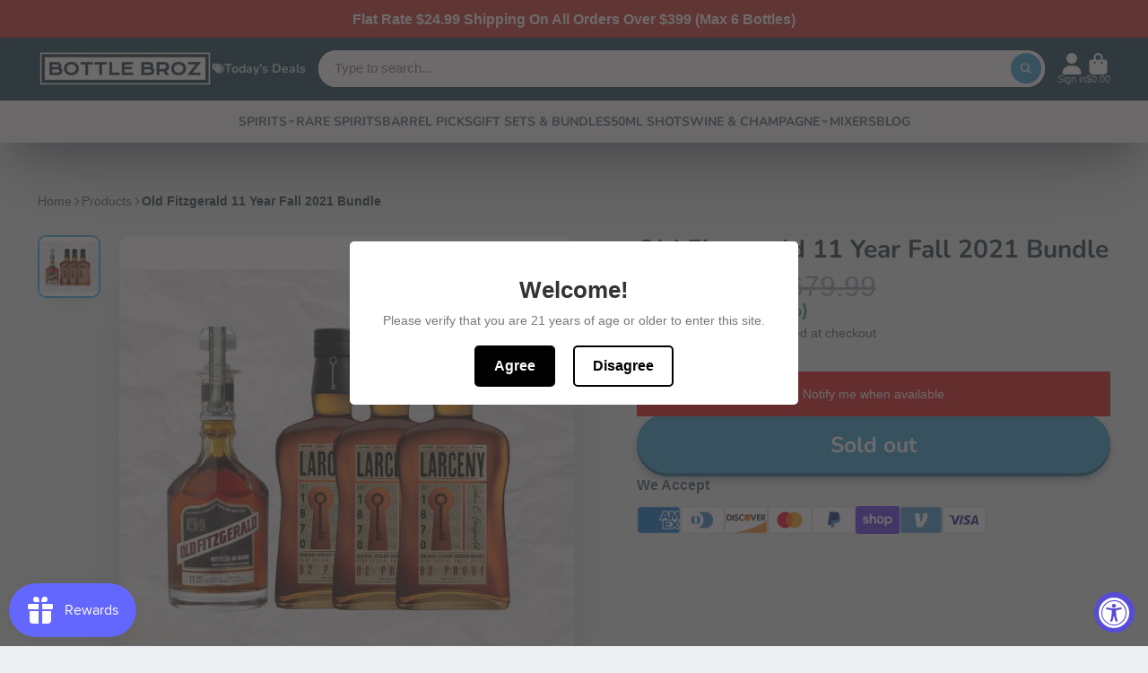

--- FILE ---
content_type: text/html; charset=utf-8
request_url: https://bottlebroz.com/products/shipping-insurance?view=quick-view
body_size: 9892
content:
<main id="MainContent" class="content-for-layout focus-none" role="main" tabindex="-1">
        
<section id="shopify-section-s_product" class="shopify-section"><template id="ProductQuickView-8245434155238">
        <link rel="stylesheet" href="//bottlebroz.com/cdn/shop/t/27/assets/product-quick-view.css?v=25599646173941671301692747093" media="print" onload="loadStyle(this)">
        <noscript>
            <link rel="stylesheet" href="//bottlebroz.com/cdn/shop/t/27/assets/product-quick-view.css?v=25599646173941671301692747093" media="screen">
        </noscript>
        <div class="#product-quick-view shadow-4">
            <div class="#product"><link href="//bottlebroz.com/cdn/shop/t/27/assets/product.css?v=9516246359722988041692747094" rel="stylesheet" type="text/css" media="all" onload="loadStyle(this)">    
        <div class="#grid @type:template #product-grid" style="--template: 64% minmax(0, 1fr); --template-mobile: none; --gap: 3rem;">
            <div>
                <div class="#product-media">
        <link href="//bottlebroz.com/cdn/shop/t/27/assets/product-gallery.css?v=162207054600136541321692747093" rel="stylesheet" type="text/css" media="all" onload="loadStyle(this)">
<link href="//bottlebroz.com/cdn/shop/t/27/assets/swiper.css?v=169129077270397132521692747094" rel="stylesheet" type="text/css" media="all" onload="loadStyle(this)">
<link rel="stylesheet" href="//bottlebroz.com/cdn/shop/t/27/assets/product-gallery-zoom.css?v=21796144402465602531692747096" media="print" onload="loadStyle(this)">
        <noscript>
            <link rel="stylesheet" href="//bottlebroz.com/cdn/shop/t/27/assets/product-gallery-zoom.css?v=21796144402465602531692747096" media="screen">
        </noscript>
<product-gallery 
    class="#product-gallery" 
    section-id="s_product" 
    id="product-galleryslideshows_product" 
    
><div class="#grid @type:template #product-gallery-grid" style="--template: 70px minmax(0, 1fr); --template-mobile: 0 minmax(0, 1fr); --gap: 1.5rem; --gap-mobile: 0;"><link href="//bottlebroz.com/cdn/shop/t/27/assets/slideshow-thumbnails.css?v=109434718575399643351692747093" rel="stylesheet" type="text/css" media="all" onload="loadStyle(this)">
<slideshow-thumbnails class="#slideshow-thumbnails mobile-hidden @layout-type:slideshow" ref="#product-galleryslideshows_product">
    
        <div class="#slideshow-thumbnails-inner">
            

        <div class="#slideshow-thumbnails-item" data-item>
            <div class="
        #media 
        @type:ar 
        @type-mobile:ar
        
        
        
        
        
    "
    style="
        --image-fit: cover;
        --ar-padding:100.0%;; 
        ;
        
    "
>
        <div class="#media-image-wrapper">
            
            <img
                class="#media-image @cover @animate-loading"
                alt="Shipping insurance"
                width="60"
                height="60"
                loading="lazy"
                style="--image-position: 50.0% 50.0%;"
                onload="lazyImageOnLoad(this)"
                
                    
                    
                    
                    src="//bottlebroz.com/cdn/shop/products/2d1c3db91552ffff36eea0d9b81eccfa_70x.svg?v=1689349744"
                    srcset="//bottlebroz.com/cdn/shop/products/2d1c3db91552ffff36eea0d9b81eccfa_70x.svg?v=1689349744, //bottlebroz.com/cdn/shop/products/2d1c3db91552ffff36eea0d9b81eccfa_140x.svg?v=1689349744 2x, //bottlebroz.com/cdn/shop/products/2d1c3db91552ffff36eea0d9b81eccfa_210x.svg?v=1689349744 3x"
                
                
            >
            
<div class="#media-image-loading"></div></div>
    
    
    

</div>
</div>
    

        </div>
    
</slideshow-thumbnails>

<script type="module" src="//bottlebroz.com/cdn/shop/t/27/assets/slideshow-thumbnails.js?v=71319297450218405961692747092"></script>

<div class="#product-gallery-stage">
            <div class="#product-gallery-stage-inner shadow-2">
                <div data-swiper class="swiper">
                    <div class="swiper-wrapper">
                                <div class="swiper-slide"><product-gallery-zoom scale="1.5" class="#product-gallery-zoom" data-zoom="//bottlebroz.com/cdn/shop/products/2d1c3db91552ffff36eea0d9b81eccfa.svg?v=1689349744">
                                                    <div class="
        #media 
        @type:ar 
        @type-mobile:ar
        
        
        
        
        
    "
    style="
        --image-fit: cover;
        --ar-padding:100.0%;; 
        ;
        
    "
>
        <div class="#media-image-wrapper">
            
            <img
                class="#media-image @cover @animate-loading"
                alt="Shipping insurance"
                width="60"
                height="60"
                loading="lazy"
                style="--image-position: 50.0% 50.0%;"
                onload="lazyImageOnLoad(this)"
                    
                    src="//bottlebroz.com/cdn/shop/products/2d1c3db91552ffff36eea0d9b81eccfa.svg?v=1689349744"
                    srcset="//bottlebroz.com/cdn/shop/products/2d1c3db91552ffff36eea0d9b81eccfa.svg?v=1689349744 60w"
                    
                        sizes="(min-width: 992px) calc(min(100vw, 1500px) * 0.64 - 70px - 1.5rem),(max-width: 991px) calc(90vw),  100vw"
                    
                
                
            >
            
<div class="#media-image-loading"></div></div>
    
    
    

</div>

                                                    <div class="#product-gallery-zoom-loading" hidden data-loading>
                                                        <div class="#spinner @size:xs">
    <div></div>
    <div></div>
    <div></div>
</div>
                                                        <span class="#product-gallery-zoom-loading-title">Zooming image...</span>
                                                    </div> 
                                                </product-gallery-zoom></div>        
                            
</div>
                </div>
            </div>
        </div>
    </div>
    <div class="#product-gallery-pagination swiper-pagination desktop-hidden" data-pagination></div></product-gallery><script type="module" src="//bottlebroz.com/cdn/shop/t/27/assets/product-gallery-zoom.js?v=135498026110579809051692747092"></script><script type="module" src="//bottlebroz.com/cdn/shop/t/27/assets/product-gallery.js?v=7081327524775033931692747093"></script>
    </div>            
            </div>
            <div>            
                <div class="#product-meta">
        <link href="//bottlebroz.com/cdn/shop/t/27/assets/product-info-loading.css?v=29028890363642383371692747094" rel="stylesheet" type="text/css" media="all" onload="loadStyle(this)">

<product-info-loading class="#product-info-loading" section-id=s_product>
    <div class="#spinner @size:md">
    <div></div>
    <div></div>
    <div></div>
</div>
</product-info-loading>

<script type="module" src="//bottlebroz.com/cdn/shop/t/27/assets/product-info-loading.js?v=55396254341500324771692747094"></script>
        

                <div class="#product-meta-block  " data-meta-block >
                    
                    
                    <h1 class="#product-title @line-clamp fs-md heading-font" style="--line-clamp: 3;">
                        Shipping insurance
                    </h1>

                

                </div>
            
        

                <div class="#product-meta-block  " data-meta-block >
                    
                    
                    <product-variant-listener section-id="s_product" id="b-dd396644-4bb4-4354-abeb-c401cb2bdea6">
                        <div class="#product-price">
                            



<dl class="#price">
  <div class="#price-item @regular  ">
    <dt class="#price-item-heading ">Price
</dt>
    <dd class="#price-item-value">
      <span class="#price-value">$3</span>
    </dd>
  </div>
      
  
</dl>

                        </div><div class="#product-price-tax-note">Taxes and <a href="/policies/shipping-policy">shipping</a> calculated at checkout
</div><div ><form method="post" action="/cart/add" id="product-form-installment-s_product" accept-charset="UTF-8" class="shopify-product-form" enctype="multipart/form-data"><input type="hidden" name="form_type" value="product" /><input type="hidden" name="utf8" value="✓" /><input type="hidden" name="id" value="43832695947494">
                                
<input type="hidden" name="product-id" value="8245434155238" /><input type="hidden" name="section-id" value="s_product" /></form></div>
                    </product-variant-listener>

                

                </div>
            
        

                <div class="#product-meta-block  " data-meta-block >
                    
                    
<link href="//bottlebroz.com/cdn/shop/t/27/assets/product-variant-selector.css?v=25564040152093458301692747097" rel="stylesheet" type="text/css" media="all" onload="loadStyle(this)">




    <link href="//bottlebroz.com/cdn/shop/t/27/assets/product-options-radio.css?v=163905032342960639331692747093" rel="stylesheet" type="text/css" media="all" onload="loadStyle(this)">

<product-variant-selector 
    product-url="/products/shipping-insurance" 
    section-id="s_product"
    variant-id="43832695947494"
    
    class="#product-variant-selector js-only"
    picker-type="swatch"
    
        product-page
    
>
    <input type="hidden" name="id" value="43832695947494" form="productForms_product" disabled><div class="#product-variant-selector-item">
            <h5 class="#product-variant-selector-item-heading">
                Title:
                
                    <span class="#product-variant-selector-item-heading-value" data-display-value data-option-index="0">*3.00</span>
                 
            </h5>
            <div class="#product-variant-selector-item-body"><link href="//bottlebroz.com/cdn/shop/t/27/assets/product-options-radio.css?v=163905032342960639331692747093" rel="stylesheet" type="text/css" media="all" onload="loadStyle(this)">

<div class="#product-options-radio @align-options">
    <label class="#product-options-radio-item" for="title-3-00s_product">
        <input 
            id="title-3-00s_product"
            type="radio"
            class="#product-options-radio-item-input visually-hidden"
            
            data-option-value
            data-option-index="0"
            name="Title"
            value="*3.00"
            checked
        >
        <div class="#product-options-radio-item-body"><div class="#product-options-radio-item-value">
                <div class="#product-options-radio-item-title">
                    *3.00
</div><div class="#product-options-radio-item-price">
                        $3.00
                    </div></div>
        </div> 
    </label><label class="#product-options-radio-item" for="title1-00s_product">
        <input 
            id="title1-00s_product"
            type="radio"
            class="#product-options-radio-item-input visually-hidden"
            
            data-option-value
            data-option-index="0"
            name="Title"
            value="1.00"
            
        >
        <div class="#product-options-radio-item-body"><div class="#product-options-radio-item-value">
                <div class="#product-options-radio-item-title">
                    1.00
</div><div class="#product-options-radio-item-price">
                        $1.00
                    </div></div>
        </div> 
    </label><label class="#product-options-radio-item" for="title2-01s_product">
        <input 
            id="title2-01s_product"
            type="radio"
            class="#product-options-radio-item-input visually-hidden"
            
            data-option-value
            data-option-index="0"
            name="Title"
            value="2.01"
            
        >
        <div class="#product-options-radio-item-body"><div class="#product-options-radio-item-value">
                <div class="#product-options-radio-item-title">
                    2.01
</div><div class="#product-options-radio-item-price">
                        $2.01
                    </div></div>
        </div> 
    </label><label class="#product-options-radio-item" for="title3-02s_product">
        <input 
            id="title3-02s_product"
            type="radio"
            class="#product-options-radio-item-input visually-hidden"
            
            data-option-value
            data-option-index="0"
            name="Title"
            value="3.02"
            
        >
        <div class="#product-options-radio-item-body"><div class="#product-options-radio-item-value">
                <div class="#product-options-radio-item-title">
                    3.02
</div><div class="#product-options-radio-item-price">
                        $3.02
                    </div></div>
        </div> 
    </label><label class="#product-options-radio-item" for="title4-03s_product">
        <input 
            id="title4-03s_product"
            type="radio"
            class="#product-options-radio-item-input visually-hidden"
            
            data-option-value
            data-option-index="0"
            name="Title"
            value="4.03"
            
        >
        <div class="#product-options-radio-item-body"><div class="#product-options-radio-item-value">
                <div class="#product-options-radio-item-title">
                    4.03
</div><div class="#product-options-radio-item-price">
                        $4.03
                    </div></div>
        </div> 
    </label><label class="#product-options-radio-item" for="title5-04s_product">
        <input 
            id="title5-04s_product"
            type="radio"
            class="#product-options-radio-item-input visually-hidden"
            
            data-option-value
            data-option-index="0"
            name="Title"
            value="5.04"
            
        >
        <div class="#product-options-radio-item-body"><div class="#product-options-radio-item-value">
                <div class="#product-options-radio-item-title">
                    5.04
</div><div class="#product-options-radio-item-price">
                        $5.04
                    </div></div>
        </div> 
    </label><label class="#product-options-radio-item" for="title6-05s_product">
        <input 
            id="title6-05s_product"
            type="radio"
            class="#product-options-radio-item-input visually-hidden"
            
            data-option-value
            data-option-index="0"
            name="Title"
            value="6.05"
            
        >
        <div class="#product-options-radio-item-body"><div class="#product-options-radio-item-value">
                <div class="#product-options-radio-item-title">
                    6.05
</div><div class="#product-options-radio-item-price">
                        $6.05
                    </div></div>
        </div> 
    </label><label class="#product-options-radio-item" for="title7-06s_product">
        <input 
            id="title7-06s_product"
            type="radio"
            class="#product-options-radio-item-input visually-hidden"
            
            data-option-value
            data-option-index="0"
            name="Title"
            value="7.06"
            
        >
        <div class="#product-options-radio-item-body"><div class="#product-options-radio-item-value">
                <div class="#product-options-radio-item-title">
                    7.06
</div><div class="#product-options-radio-item-price">
                        $7.06
                    </div></div>
        </div> 
    </label><label class="#product-options-radio-item" for="title8-07s_product">
        <input 
            id="title8-07s_product"
            type="radio"
            class="#product-options-radio-item-input visually-hidden"
            
            data-option-value
            data-option-index="0"
            name="Title"
            value="8.07"
            
        >
        <div class="#product-options-radio-item-body"><div class="#product-options-radio-item-value">
                <div class="#product-options-radio-item-title">
                    8.07
</div><div class="#product-options-radio-item-price">
                        $8.07
                    </div></div>
        </div> 
    </label><label class="#product-options-radio-item" for="title9-08s_product">
        <input 
            id="title9-08s_product"
            type="radio"
            class="#product-options-radio-item-input visually-hidden"
            
            data-option-value
            data-option-index="0"
            name="Title"
            value="9.08"
            
        >
        <div class="#product-options-radio-item-body"><div class="#product-options-radio-item-value">
                <div class="#product-options-radio-item-title">
                    9.08
</div><div class="#product-options-radio-item-price">
                        $9.08
                    </div></div>
        </div> 
    </label><label class="#product-options-radio-item" for="title10-09s_product">
        <input 
            id="title10-09s_product"
            type="radio"
            class="#product-options-radio-item-input visually-hidden"
            
            data-option-value
            data-option-index="0"
            name="Title"
            value="10.09"
            
        >
        <div class="#product-options-radio-item-body"><div class="#product-options-radio-item-value">
                <div class="#product-options-radio-item-title">
                    10.09
</div><div class="#product-options-radio-item-price">
                        $10.09
                    </div></div>
        </div> 
    </label><label class="#product-options-radio-item" for="title11-10s_product">
        <input 
            id="title11-10s_product"
            type="radio"
            class="#product-options-radio-item-input visually-hidden"
            
            data-option-value
            data-option-index="0"
            name="Title"
            value="11.10"
            
        >
        <div class="#product-options-radio-item-body"><div class="#product-options-radio-item-value">
                <div class="#product-options-radio-item-title">
                    11.10
</div><div class="#product-options-radio-item-price">
                        $11.10
                    </div></div>
        </div> 
    </label><label class="#product-options-radio-item" for="title12-11s_product">
        <input 
            id="title12-11s_product"
            type="radio"
            class="#product-options-radio-item-input visually-hidden"
            
            data-option-value
            data-option-index="0"
            name="Title"
            value="12.11"
            
        >
        <div class="#product-options-radio-item-body"><div class="#product-options-radio-item-value">
                <div class="#product-options-radio-item-title">
                    12.11
</div><div class="#product-options-radio-item-price">
                        $12.11
                    </div></div>
        </div> 
    </label><label class="#product-options-radio-item" for="title13-12s_product">
        <input 
            id="title13-12s_product"
            type="radio"
            class="#product-options-radio-item-input visually-hidden"
            
            data-option-value
            data-option-index="0"
            name="Title"
            value="13.12"
            
        >
        <div class="#product-options-radio-item-body"><div class="#product-options-radio-item-value">
                <div class="#product-options-radio-item-title">
                    13.12
</div><div class="#product-options-radio-item-price">
                        $13.12
                    </div></div>
        </div> 
    </label><label class="#product-options-radio-item" for="title14-13s_product">
        <input 
            id="title14-13s_product"
            type="radio"
            class="#product-options-radio-item-input visually-hidden"
            
            data-option-value
            data-option-index="0"
            name="Title"
            value="14.13"
            
        >
        <div class="#product-options-radio-item-body"><div class="#product-options-radio-item-value">
                <div class="#product-options-radio-item-title">
                    14.13
</div><div class="#product-options-radio-item-price">
                        $14.13
                    </div></div>
        </div> 
    </label><label class="#product-options-radio-item" for="title15-14s_product">
        <input 
            id="title15-14s_product"
            type="radio"
            class="#product-options-radio-item-input visually-hidden"
            
            data-option-value
            data-option-index="0"
            name="Title"
            value="15.14"
            
        >
        <div class="#product-options-radio-item-body"><div class="#product-options-radio-item-value">
                <div class="#product-options-radio-item-title">
                    15.14
</div><div class="#product-options-radio-item-price">
                        $15.14
                    </div></div>
        </div> 
    </label><label class="#product-options-radio-item" for="title16-15s_product">
        <input 
            id="title16-15s_product"
            type="radio"
            class="#product-options-radio-item-input visually-hidden"
            
            data-option-value
            data-option-index="0"
            name="Title"
            value="16.15"
            
        >
        <div class="#product-options-radio-item-body"><div class="#product-options-radio-item-value">
                <div class="#product-options-radio-item-title">
                    16.15
</div><div class="#product-options-radio-item-price">
                        $16.15
                    </div></div>
        </div> 
    </label><label class="#product-options-radio-item" for="title17-16s_product">
        <input 
            id="title17-16s_product"
            type="radio"
            class="#product-options-radio-item-input visually-hidden"
            
            data-option-value
            data-option-index="0"
            name="Title"
            value="17.16"
            
        >
        <div class="#product-options-radio-item-body"><div class="#product-options-radio-item-value">
                <div class="#product-options-radio-item-title">
                    17.16
</div><div class="#product-options-radio-item-price">
                        $17.16
                    </div></div>
        </div> 
    </label><label class="#product-options-radio-item" for="title18-17s_product">
        <input 
            id="title18-17s_product"
            type="radio"
            class="#product-options-radio-item-input visually-hidden"
            
            data-option-value
            data-option-index="0"
            name="Title"
            value="18.17"
            
        >
        <div class="#product-options-radio-item-body"><div class="#product-options-radio-item-value">
                <div class="#product-options-radio-item-title">
                    18.17
</div><div class="#product-options-radio-item-price">
                        $18.17
                    </div></div>
        </div> 
    </label><label class="#product-options-radio-item" for="title19-18s_product">
        <input 
            id="title19-18s_product"
            type="radio"
            class="#product-options-radio-item-input visually-hidden"
            
            data-option-value
            data-option-index="0"
            name="Title"
            value="19.18"
            
        >
        <div class="#product-options-radio-item-body"><div class="#product-options-radio-item-value">
                <div class="#product-options-radio-item-title">
                    19.18
</div><div class="#product-options-radio-item-price">
                        $19.18
                    </div></div>
        </div> 
    </label><label class="#product-options-radio-item" for="title20-19s_product">
        <input 
            id="title20-19s_product"
            type="radio"
            class="#product-options-radio-item-input visually-hidden"
            
            data-option-value
            data-option-index="0"
            name="Title"
            value="20.19"
            
        >
        <div class="#product-options-radio-item-body"><div class="#product-options-radio-item-value">
                <div class="#product-options-radio-item-title">
                    20.19
</div><div class="#product-options-radio-item-price">
                        $20.19
                    </div></div>
        </div> 
    </label><label class="#product-options-radio-item" for="title21-20s_product">
        <input 
            id="title21-20s_product"
            type="radio"
            class="#product-options-radio-item-input visually-hidden"
            
            data-option-value
            data-option-index="0"
            name="Title"
            value="21.20"
            
        >
        <div class="#product-options-radio-item-body"><div class="#product-options-radio-item-value">
                <div class="#product-options-radio-item-title">
                    21.20
</div><div class="#product-options-radio-item-price">
                        $21.20
                    </div></div>
        </div> 
    </label><label class="#product-options-radio-item" for="title22-21s_product">
        <input 
            id="title22-21s_product"
            type="radio"
            class="#product-options-radio-item-input visually-hidden"
            
            data-option-value
            data-option-index="0"
            name="Title"
            value="22.21"
            
        >
        <div class="#product-options-radio-item-body"><div class="#product-options-radio-item-value">
                <div class="#product-options-radio-item-title">
                    22.21
</div><div class="#product-options-radio-item-price">
                        $22.21
                    </div></div>
        </div> 
    </label><label class="#product-options-radio-item" for="title23-22s_product">
        <input 
            id="title23-22s_product"
            type="radio"
            class="#product-options-radio-item-input visually-hidden"
            
            data-option-value
            data-option-index="0"
            name="Title"
            value="23.22"
            
        >
        <div class="#product-options-radio-item-body"><div class="#product-options-radio-item-value">
                <div class="#product-options-radio-item-title">
                    23.22
</div><div class="#product-options-radio-item-price">
                        $23.22
                    </div></div>
        </div> 
    </label><label class="#product-options-radio-item" for="title24-23s_product">
        <input 
            id="title24-23s_product"
            type="radio"
            class="#product-options-radio-item-input visually-hidden"
            
            data-option-value
            data-option-index="0"
            name="Title"
            value="24.23"
            
        >
        <div class="#product-options-radio-item-body"><div class="#product-options-radio-item-value">
                <div class="#product-options-radio-item-title">
                    24.23
</div><div class="#product-options-radio-item-price">
                        $24.23
                    </div></div>
        </div> 
    </label><label class="#product-options-radio-item" for="title25-24s_product">
        <input 
            id="title25-24s_product"
            type="radio"
            class="#product-options-radio-item-input visually-hidden"
            
            data-option-value
            data-option-index="0"
            name="Title"
            value="25.24"
            
        >
        <div class="#product-options-radio-item-body"><div class="#product-options-radio-item-value">
                <div class="#product-options-radio-item-title">
                    25.24
</div><div class="#product-options-radio-item-price">
                        $25.24
                    </div></div>
        </div> 
    </label><label class="#product-options-radio-item" for="title26-25s_product">
        <input 
            id="title26-25s_product"
            type="radio"
            class="#product-options-radio-item-input visually-hidden"
            
            data-option-value
            data-option-index="0"
            name="Title"
            value="26.25"
            
        >
        <div class="#product-options-radio-item-body"><div class="#product-options-radio-item-value">
                <div class="#product-options-radio-item-title">
                    26.25
</div><div class="#product-options-radio-item-price">
                        $26.25
                    </div></div>
        </div> 
    </label><label class="#product-options-radio-item" for="title27-26s_product">
        <input 
            id="title27-26s_product"
            type="radio"
            class="#product-options-radio-item-input visually-hidden"
            
            data-option-value
            data-option-index="0"
            name="Title"
            value="27.26"
            
        >
        <div class="#product-options-radio-item-body"><div class="#product-options-radio-item-value">
                <div class="#product-options-radio-item-title">
                    27.26
</div><div class="#product-options-radio-item-price">
                        $27.26
                    </div></div>
        </div> 
    </label><label class="#product-options-radio-item" for="title28-27s_product">
        <input 
            id="title28-27s_product"
            type="radio"
            class="#product-options-radio-item-input visually-hidden"
            
            data-option-value
            data-option-index="0"
            name="Title"
            value="28.27"
            
        >
        <div class="#product-options-radio-item-body"><div class="#product-options-radio-item-value">
                <div class="#product-options-radio-item-title">
                    28.27
</div><div class="#product-options-radio-item-price">
                        $28.27
                    </div></div>
        </div> 
    </label><label class="#product-options-radio-item" for="title29-28s_product">
        <input 
            id="title29-28s_product"
            type="radio"
            class="#product-options-radio-item-input visually-hidden"
            
            data-option-value
            data-option-index="0"
            name="Title"
            value="29.28"
            
        >
        <div class="#product-options-radio-item-body"><div class="#product-options-radio-item-value">
                <div class="#product-options-radio-item-title">
                    29.28
</div><div class="#product-options-radio-item-price">
                        $29.28
                    </div></div>
        </div> 
    </label><label class="#product-options-radio-item" for="title30-29s_product">
        <input 
            id="title30-29s_product"
            type="radio"
            class="#product-options-radio-item-input visually-hidden"
            
            data-option-value
            data-option-index="0"
            name="Title"
            value="30.29"
            
        >
        <div class="#product-options-radio-item-body"><div class="#product-options-radio-item-value">
                <div class="#product-options-radio-item-title">
                    30.29
</div><div class="#product-options-radio-item-price">
                        $30.29
                    </div></div>
        </div> 
    </label><label class="#product-options-radio-item" for="title31-30s_product">
        <input 
            id="title31-30s_product"
            type="radio"
            class="#product-options-radio-item-input visually-hidden"
            
            data-option-value
            data-option-index="0"
            name="Title"
            value="31.30"
            
        >
        <div class="#product-options-radio-item-body"><div class="#product-options-radio-item-value">
                <div class="#product-options-radio-item-title">
                    31.30
</div><div class="#product-options-radio-item-price">
                        $31.30
                    </div></div>
        </div> 
    </label><label class="#product-options-radio-item" for="title32-31s_product">
        <input 
            id="title32-31s_product"
            type="radio"
            class="#product-options-radio-item-input visually-hidden"
            
            data-option-value
            data-option-index="0"
            name="Title"
            value="32.31"
            
        >
        <div class="#product-options-radio-item-body"><div class="#product-options-radio-item-value">
                <div class="#product-options-radio-item-title">
                    32.31
</div><div class="#product-options-radio-item-price">
                        $32.31
                    </div></div>
        </div> 
    </label><label class="#product-options-radio-item" for="title33-32s_product">
        <input 
            id="title33-32s_product"
            type="radio"
            class="#product-options-radio-item-input visually-hidden"
            
            data-option-value
            data-option-index="0"
            name="Title"
            value="33.32"
            
        >
        <div class="#product-options-radio-item-body"><div class="#product-options-radio-item-value">
                <div class="#product-options-radio-item-title">
                    33.32
</div><div class="#product-options-radio-item-price">
                        $33.32
                    </div></div>
        </div> 
    </label><label class="#product-options-radio-item" for="title34-33s_product">
        <input 
            id="title34-33s_product"
            type="radio"
            class="#product-options-radio-item-input visually-hidden"
            
            data-option-value
            data-option-index="0"
            name="Title"
            value="34.33"
            
        >
        <div class="#product-options-radio-item-body"><div class="#product-options-radio-item-value">
                <div class="#product-options-radio-item-title">
                    34.33
</div><div class="#product-options-radio-item-price">
                        $34.33
                    </div></div>
        </div> 
    </label><label class="#product-options-radio-item" for="title35-34s_product">
        <input 
            id="title35-34s_product"
            type="radio"
            class="#product-options-radio-item-input visually-hidden"
            
            data-option-value
            data-option-index="0"
            name="Title"
            value="35.34"
            
        >
        <div class="#product-options-radio-item-body"><div class="#product-options-radio-item-value">
                <div class="#product-options-radio-item-title">
                    35.34
</div><div class="#product-options-radio-item-price">
                        $35.34
                    </div></div>
        </div> 
    </label><label class="#product-options-radio-item" for="title36-35s_product">
        <input 
            id="title36-35s_product"
            type="radio"
            class="#product-options-radio-item-input visually-hidden"
            
            data-option-value
            data-option-index="0"
            name="Title"
            value="36.35"
            
        >
        <div class="#product-options-radio-item-body"><div class="#product-options-radio-item-value">
                <div class="#product-options-radio-item-title">
                    36.35
</div><div class="#product-options-radio-item-price">
                        $36.35
                    </div></div>
        </div> 
    </label><label class="#product-options-radio-item" for="title37-36s_product">
        <input 
            id="title37-36s_product"
            type="radio"
            class="#product-options-radio-item-input visually-hidden"
            
            data-option-value
            data-option-index="0"
            name="Title"
            value="37.36"
            
        >
        <div class="#product-options-radio-item-body"><div class="#product-options-radio-item-value">
                <div class="#product-options-radio-item-title">
                    37.36
</div><div class="#product-options-radio-item-price">
                        $37.36
                    </div></div>
        </div> 
    </label><label class="#product-options-radio-item" for="title38-37s_product">
        <input 
            id="title38-37s_product"
            type="radio"
            class="#product-options-radio-item-input visually-hidden"
            
            data-option-value
            data-option-index="0"
            name="Title"
            value="38.37"
            
        >
        <div class="#product-options-radio-item-body"><div class="#product-options-radio-item-value">
                <div class="#product-options-radio-item-title">
                    38.37
</div><div class="#product-options-radio-item-price">
                        $38.37
                    </div></div>
        </div> 
    </label><label class="#product-options-radio-item" for="title39-38s_product">
        <input 
            id="title39-38s_product"
            type="radio"
            class="#product-options-radio-item-input visually-hidden"
            
            data-option-value
            data-option-index="0"
            name="Title"
            value="39.38"
            
        >
        <div class="#product-options-radio-item-body"><div class="#product-options-radio-item-value">
                <div class="#product-options-radio-item-title">
                    39.38
</div><div class="#product-options-radio-item-price">
                        $39.38
                    </div></div>
        </div> 
    </label><label class="#product-options-radio-item" for="title40-39s_product">
        <input 
            id="title40-39s_product"
            type="radio"
            class="#product-options-radio-item-input visually-hidden"
            
            data-option-value
            data-option-index="0"
            name="Title"
            value="40.39"
            
        >
        <div class="#product-options-radio-item-body"><div class="#product-options-radio-item-value">
                <div class="#product-options-radio-item-title">
                    40.39
</div><div class="#product-options-radio-item-price">
                        $40.39
                    </div></div>
        </div> 
    </label><label class="#product-options-radio-item" for="title41-40s_product">
        <input 
            id="title41-40s_product"
            type="radio"
            class="#product-options-radio-item-input visually-hidden"
            
            data-option-value
            data-option-index="0"
            name="Title"
            value="41.40"
            
        >
        <div class="#product-options-radio-item-body"><div class="#product-options-radio-item-value">
                <div class="#product-options-radio-item-title">
                    41.40
</div><div class="#product-options-radio-item-price">
                        $41.40
                    </div></div>
        </div> 
    </label><label class="#product-options-radio-item" for="title42-41s_product">
        <input 
            id="title42-41s_product"
            type="radio"
            class="#product-options-radio-item-input visually-hidden"
            
            data-option-value
            data-option-index="0"
            name="Title"
            value="42.41"
            
        >
        <div class="#product-options-radio-item-body"><div class="#product-options-radio-item-value">
                <div class="#product-options-radio-item-title">
                    42.41
</div><div class="#product-options-radio-item-price">
                        $42.41
                    </div></div>
        </div> 
    </label><label class="#product-options-radio-item" for="title43-42s_product">
        <input 
            id="title43-42s_product"
            type="radio"
            class="#product-options-radio-item-input visually-hidden"
            
            data-option-value
            data-option-index="0"
            name="Title"
            value="43.42"
            
        >
        <div class="#product-options-radio-item-body"><div class="#product-options-radio-item-value">
                <div class="#product-options-radio-item-title">
                    43.42
</div><div class="#product-options-radio-item-price">
                        $43.42
                    </div></div>
        </div> 
    </label><label class="#product-options-radio-item" for="title44-43s_product">
        <input 
            id="title44-43s_product"
            type="radio"
            class="#product-options-radio-item-input visually-hidden"
            
            data-option-value
            data-option-index="0"
            name="Title"
            value="44.43"
            
        >
        <div class="#product-options-radio-item-body"><div class="#product-options-radio-item-value">
                <div class="#product-options-radio-item-title">
                    44.43
</div><div class="#product-options-radio-item-price">
                        $44.43
                    </div></div>
        </div> 
    </label><label class="#product-options-radio-item" for="title45-44s_product">
        <input 
            id="title45-44s_product"
            type="radio"
            class="#product-options-radio-item-input visually-hidden"
            
            data-option-value
            data-option-index="0"
            name="Title"
            value="45.44"
            
        >
        <div class="#product-options-radio-item-body"><div class="#product-options-radio-item-value">
                <div class="#product-options-radio-item-title">
                    45.44
</div><div class="#product-options-radio-item-price">
                        $45.44
                    </div></div>
        </div> 
    </label><label class="#product-options-radio-item" for="title46-45s_product">
        <input 
            id="title46-45s_product"
            type="radio"
            class="#product-options-radio-item-input visually-hidden"
            
            data-option-value
            data-option-index="0"
            name="Title"
            value="46.45"
            
        >
        <div class="#product-options-radio-item-body"><div class="#product-options-radio-item-value">
                <div class="#product-options-radio-item-title">
                    46.45
</div><div class="#product-options-radio-item-price">
                        $46.45
                    </div></div>
        </div> 
    </label><label class="#product-options-radio-item" for="title47-46s_product">
        <input 
            id="title47-46s_product"
            type="radio"
            class="#product-options-radio-item-input visually-hidden"
            
            data-option-value
            data-option-index="0"
            name="Title"
            value="47.46"
            
        >
        <div class="#product-options-radio-item-body"><div class="#product-options-radio-item-value">
                <div class="#product-options-radio-item-title">
                    47.46
</div><div class="#product-options-radio-item-price">
                        $47.46
                    </div></div>
        </div> 
    </label><label class="#product-options-radio-item" for="title48-47s_product">
        <input 
            id="title48-47s_product"
            type="radio"
            class="#product-options-radio-item-input visually-hidden"
            
            data-option-value
            data-option-index="0"
            name="Title"
            value="48.47"
            
        >
        <div class="#product-options-radio-item-body"><div class="#product-options-radio-item-value">
                <div class="#product-options-radio-item-title">
                    48.47
</div><div class="#product-options-radio-item-price">
                        $48.47
                    </div></div>
        </div> 
    </label><label class="#product-options-radio-item" for="title49-48s_product">
        <input 
            id="title49-48s_product"
            type="radio"
            class="#product-options-radio-item-input visually-hidden"
            
            data-option-value
            data-option-index="0"
            name="Title"
            value="49.48"
            
        >
        <div class="#product-options-radio-item-body"><div class="#product-options-radio-item-value">
                <div class="#product-options-radio-item-title">
                    49.48
</div><div class="#product-options-radio-item-price">
                        $49.48
                    </div></div>
        </div> 
    </label><label class="#product-options-radio-item" for="title50-49s_product">
        <input 
            id="title50-49s_product"
            type="radio"
            class="#product-options-radio-item-input visually-hidden"
            
            data-option-value
            data-option-index="0"
            name="Title"
            value="50.49"
            
        >
        <div class="#product-options-radio-item-body"><div class="#product-options-radio-item-value">
                <div class="#product-options-radio-item-title">
                    50.49
</div><div class="#product-options-radio-item-price">
                        $50.49
                    </div></div>
        </div> 
    </label><label class="#product-options-radio-item" for="title51-50s_product">
        <input 
            id="title51-50s_product"
            type="radio"
            class="#product-options-radio-item-input visually-hidden"
            
            data-option-value
            data-option-index="0"
            name="Title"
            value="51.50"
            
        >
        <div class="#product-options-radio-item-body"><div class="#product-options-radio-item-value">
                <div class="#product-options-radio-item-title">
                    51.50
</div><div class="#product-options-radio-item-price">
                        $51.50
                    </div></div>
        </div> 
    </label><label class="#product-options-radio-item" for="title52-51s_product">
        <input 
            id="title52-51s_product"
            type="radio"
            class="#product-options-radio-item-input visually-hidden"
            
            data-option-value
            data-option-index="0"
            name="Title"
            value="52.51"
            
        >
        <div class="#product-options-radio-item-body"><div class="#product-options-radio-item-value">
                <div class="#product-options-radio-item-title">
                    52.51
</div><div class="#product-options-radio-item-price">
                        $52.51
                    </div></div>
        </div> 
    </label><label class="#product-options-radio-item" for="title53-52s_product">
        <input 
            id="title53-52s_product"
            type="radio"
            class="#product-options-radio-item-input visually-hidden"
            
            data-option-value
            data-option-index="0"
            name="Title"
            value="53.52"
            
        >
        <div class="#product-options-radio-item-body"><div class="#product-options-radio-item-value">
                <div class="#product-options-radio-item-title">
                    53.52
</div><div class="#product-options-radio-item-price">
                        $53.52
                    </div></div>
        </div> 
    </label><label class="#product-options-radio-item" for="title54-53s_product">
        <input 
            id="title54-53s_product"
            type="radio"
            class="#product-options-radio-item-input visually-hidden"
            
            data-option-value
            data-option-index="0"
            name="Title"
            value="54.53"
            
        >
        <div class="#product-options-radio-item-body"><div class="#product-options-radio-item-value">
                <div class="#product-options-radio-item-title">
                    54.53
</div><div class="#product-options-radio-item-price">
                        $54.53
                    </div></div>
        </div> 
    </label><label class="#product-options-radio-item" for="title55-54s_product">
        <input 
            id="title55-54s_product"
            type="radio"
            class="#product-options-radio-item-input visually-hidden"
            
            data-option-value
            data-option-index="0"
            name="Title"
            value="55.54"
            
        >
        <div class="#product-options-radio-item-body"><div class="#product-options-radio-item-value">
                <div class="#product-options-radio-item-title">
                    55.54
</div><div class="#product-options-radio-item-price">
                        $55.54
                    </div></div>
        </div> 
    </label><label class="#product-options-radio-item" for="title56-55s_product">
        <input 
            id="title56-55s_product"
            type="radio"
            class="#product-options-radio-item-input visually-hidden"
            
            data-option-value
            data-option-index="0"
            name="Title"
            value="56.55"
            
        >
        <div class="#product-options-radio-item-body"><div class="#product-options-radio-item-value">
                <div class="#product-options-radio-item-title">
                    56.55
</div><div class="#product-options-radio-item-price">
                        $56.55
                    </div></div>
        </div> 
    </label><label class="#product-options-radio-item" for="title57-56s_product">
        <input 
            id="title57-56s_product"
            type="radio"
            class="#product-options-radio-item-input visually-hidden"
            
            data-option-value
            data-option-index="0"
            name="Title"
            value="57.56"
            
        >
        <div class="#product-options-radio-item-body"><div class="#product-options-radio-item-value">
                <div class="#product-options-radio-item-title">
                    57.56
</div><div class="#product-options-radio-item-price">
                        $57.56
                    </div></div>
        </div> 
    </label><label class="#product-options-radio-item" for="title58-57s_product">
        <input 
            id="title58-57s_product"
            type="radio"
            class="#product-options-radio-item-input visually-hidden"
            
            data-option-value
            data-option-index="0"
            name="Title"
            value="58.57"
            
        >
        <div class="#product-options-radio-item-body"><div class="#product-options-radio-item-value">
                <div class="#product-options-radio-item-title">
                    58.57
</div><div class="#product-options-radio-item-price">
                        $58.57
                    </div></div>
        </div> 
    </label><label class="#product-options-radio-item" for="title59-58s_product">
        <input 
            id="title59-58s_product"
            type="radio"
            class="#product-options-radio-item-input visually-hidden"
            
            data-option-value
            data-option-index="0"
            name="Title"
            value="59.58"
            
        >
        <div class="#product-options-radio-item-body"><div class="#product-options-radio-item-value">
                <div class="#product-options-radio-item-title">
                    59.58
</div><div class="#product-options-radio-item-price">
                        $59.58
                    </div></div>
        </div> 
    </label><label class="#product-options-radio-item" for="title60-59s_product">
        <input 
            id="title60-59s_product"
            type="radio"
            class="#product-options-radio-item-input visually-hidden"
            
            data-option-value
            data-option-index="0"
            name="Title"
            value="60.59"
            
        >
        <div class="#product-options-radio-item-body"><div class="#product-options-radio-item-value">
                <div class="#product-options-radio-item-title">
                    60.59
</div><div class="#product-options-radio-item-price">
                        $60.59
                    </div></div>
        </div> 
    </label><label class="#product-options-radio-item" for="title61-60s_product">
        <input 
            id="title61-60s_product"
            type="radio"
            class="#product-options-radio-item-input visually-hidden"
            
            data-option-value
            data-option-index="0"
            name="Title"
            value="61.60"
            
        >
        <div class="#product-options-radio-item-body"><div class="#product-options-radio-item-value">
                <div class="#product-options-radio-item-title">
                    61.60
</div><div class="#product-options-radio-item-price">
                        $61.60
                    </div></div>
        </div> 
    </label><label class="#product-options-radio-item" for="title62-61s_product">
        <input 
            id="title62-61s_product"
            type="radio"
            class="#product-options-radio-item-input visually-hidden"
            
            data-option-value
            data-option-index="0"
            name="Title"
            value="62.61"
            
        >
        <div class="#product-options-radio-item-body"><div class="#product-options-radio-item-value">
                <div class="#product-options-radio-item-title">
                    62.61
</div><div class="#product-options-radio-item-price">
                        $62.61
                    </div></div>
        </div> 
    </label><label class="#product-options-radio-item" for="title63-62s_product">
        <input 
            id="title63-62s_product"
            type="radio"
            class="#product-options-radio-item-input visually-hidden"
            
            data-option-value
            data-option-index="0"
            name="Title"
            value="63.62"
            
        >
        <div class="#product-options-radio-item-body"><div class="#product-options-radio-item-value">
                <div class="#product-options-radio-item-title">
                    63.62
</div><div class="#product-options-radio-item-price">
                        $63.62
                    </div></div>
        </div> 
    </label><label class="#product-options-radio-item" for="title64-63s_product">
        <input 
            id="title64-63s_product"
            type="radio"
            class="#product-options-radio-item-input visually-hidden"
            
            data-option-value
            data-option-index="0"
            name="Title"
            value="64.63"
            
        >
        <div class="#product-options-radio-item-body"><div class="#product-options-radio-item-value">
                <div class="#product-options-radio-item-title">
                    64.63
</div><div class="#product-options-radio-item-price">
                        $64.63
                    </div></div>
        </div> 
    </label><label class="#product-options-radio-item" for="title65-64s_product">
        <input 
            id="title65-64s_product"
            type="radio"
            class="#product-options-radio-item-input visually-hidden"
            
            data-option-value
            data-option-index="0"
            name="Title"
            value="65.64"
            
        >
        <div class="#product-options-radio-item-body"><div class="#product-options-radio-item-value">
                <div class="#product-options-radio-item-title">
                    65.64
</div><div class="#product-options-radio-item-price">
                        $65.64
                    </div></div>
        </div> 
    </label><label class="#product-options-radio-item" for="title66-65s_product">
        <input 
            id="title66-65s_product"
            type="radio"
            class="#product-options-radio-item-input visually-hidden"
            
            data-option-value
            data-option-index="0"
            name="Title"
            value="66.65"
            
        >
        <div class="#product-options-radio-item-body"><div class="#product-options-radio-item-value">
                <div class="#product-options-radio-item-title">
                    66.65
</div><div class="#product-options-radio-item-price">
                        $66.65
                    </div></div>
        </div> 
    </label><label class="#product-options-radio-item" for="title67-66s_product">
        <input 
            id="title67-66s_product"
            type="radio"
            class="#product-options-radio-item-input visually-hidden"
            
            data-option-value
            data-option-index="0"
            name="Title"
            value="67.66"
            
        >
        <div class="#product-options-radio-item-body"><div class="#product-options-radio-item-value">
                <div class="#product-options-radio-item-title">
                    67.66
</div><div class="#product-options-radio-item-price">
                        $67.66
                    </div></div>
        </div> 
    </label><label class="#product-options-radio-item" for="title68-67s_product">
        <input 
            id="title68-67s_product"
            type="radio"
            class="#product-options-radio-item-input visually-hidden"
            
            data-option-value
            data-option-index="0"
            name="Title"
            value="68.67"
            
        >
        <div class="#product-options-radio-item-body"><div class="#product-options-radio-item-value">
                <div class="#product-options-radio-item-title">
                    68.67
</div><div class="#product-options-radio-item-price">
                        $68.67
                    </div></div>
        </div> 
    </label><label class="#product-options-radio-item" for="title69-68s_product">
        <input 
            id="title69-68s_product"
            type="radio"
            class="#product-options-radio-item-input visually-hidden"
            
            data-option-value
            data-option-index="0"
            name="Title"
            value="69.68"
            
        >
        <div class="#product-options-radio-item-body"><div class="#product-options-radio-item-value">
                <div class="#product-options-radio-item-title">
                    69.68
</div><div class="#product-options-radio-item-price">
                        $69.68
                    </div></div>
        </div> 
    </label><label class="#product-options-radio-item" for="title70-69s_product">
        <input 
            id="title70-69s_product"
            type="radio"
            class="#product-options-radio-item-input visually-hidden"
            
            data-option-value
            data-option-index="0"
            name="Title"
            value="70.69"
            
        >
        <div class="#product-options-radio-item-body"><div class="#product-options-radio-item-value">
                <div class="#product-options-radio-item-title">
                    70.69
</div><div class="#product-options-radio-item-price">
                        $70.69
                    </div></div>
        </div> 
    </label><label class="#product-options-radio-item" for="title71-70s_product">
        <input 
            id="title71-70s_product"
            type="radio"
            class="#product-options-radio-item-input visually-hidden"
            
            data-option-value
            data-option-index="0"
            name="Title"
            value="71.70"
            
        >
        <div class="#product-options-radio-item-body"><div class="#product-options-radio-item-value">
                <div class="#product-options-radio-item-title">
                    71.70
</div><div class="#product-options-radio-item-price">
                        $71.70
                    </div></div>
        </div> 
    </label><label class="#product-options-radio-item" for="title72-71s_product">
        <input 
            id="title72-71s_product"
            type="radio"
            class="#product-options-radio-item-input visually-hidden"
            
            data-option-value
            data-option-index="0"
            name="Title"
            value="72.71"
            
        >
        <div class="#product-options-radio-item-body"><div class="#product-options-radio-item-value">
                <div class="#product-options-radio-item-title">
                    72.71
</div><div class="#product-options-radio-item-price">
                        $72.71
                    </div></div>
        </div> 
    </label><label class="#product-options-radio-item" for="title73-72s_product">
        <input 
            id="title73-72s_product"
            type="radio"
            class="#product-options-radio-item-input visually-hidden"
            
            data-option-value
            data-option-index="0"
            name="Title"
            value="73.72"
            
        >
        <div class="#product-options-radio-item-body"><div class="#product-options-radio-item-value">
                <div class="#product-options-radio-item-title">
                    73.72
</div><div class="#product-options-radio-item-price">
                        $73.72
                    </div></div>
        </div> 
    </label><label class="#product-options-radio-item" for="title74-73s_product">
        <input 
            id="title74-73s_product"
            type="radio"
            class="#product-options-radio-item-input visually-hidden"
            
            data-option-value
            data-option-index="0"
            name="Title"
            value="74.73"
            
        >
        <div class="#product-options-radio-item-body"><div class="#product-options-radio-item-value">
                <div class="#product-options-radio-item-title">
                    74.73
</div><div class="#product-options-radio-item-price">
                        $74.73
                    </div></div>
        </div> 
    </label><label class="#product-options-radio-item" for="title75-74s_product">
        <input 
            id="title75-74s_product"
            type="radio"
            class="#product-options-radio-item-input visually-hidden"
            
            data-option-value
            data-option-index="0"
            name="Title"
            value="75.74"
            
        >
        <div class="#product-options-radio-item-body"><div class="#product-options-radio-item-value">
                <div class="#product-options-radio-item-title">
                    75.74
</div><div class="#product-options-radio-item-price">
                        $75.74
                    </div></div>
        </div> 
    </label><label class="#product-options-radio-item" for="title76-75s_product">
        <input 
            id="title76-75s_product"
            type="radio"
            class="#product-options-radio-item-input visually-hidden"
            
            data-option-value
            data-option-index="0"
            name="Title"
            value="76.75"
            
        >
        <div class="#product-options-radio-item-body"><div class="#product-options-radio-item-value">
                <div class="#product-options-radio-item-title">
                    76.75
</div><div class="#product-options-radio-item-price">
                        $76.75
                    </div></div>
        </div> 
    </label><label class="#product-options-radio-item" for="title77-76s_product">
        <input 
            id="title77-76s_product"
            type="radio"
            class="#product-options-radio-item-input visually-hidden"
            
            data-option-value
            data-option-index="0"
            name="Title"
            value="77.76"
            
        >
        <div class="#product-options-radio-item-body"><div class="#product-options-radio-item-value">
                <div class="#product-options-radio-item-title">
                    77.76
</div><div class="#product-options-radio-item-price">
                        $77.76
                    </div></div>
        </div> 
    </label><label class="#product-options-radio-item" for="title78-77s_product">
        <input 
            id="title78-77s_product"
            type="radio"
            class="#product-options-radio-item-input visually-hidden"
            
            data-option-value
            data-option-index="0"
            name="Title"
            value="78.77"
            
        >
        <div class="#product-options-radio-item-body"><div class="#product-options-radio-item-value">
                <div class="#product-options-radio-item-title">
                    78.77
</div><div class="#product-options-radio-item-price">
                        $78.77
                    </div></div>
        </div> 
    </label><label class="#product-options-radio-item" for="title79-78s_product">
        <input 
            id="title79-78s_product"
            type="radio"
            class="#product-options-radio-item-input visually-hidden"
            
            data-option-value
            data-option-index="0"
            name="Title"
            value="79.78"
            
        >
        <div class="#product-options-radio-item-body"><div class="#product-options-radio-item-value">
                <div class="#product-options-radio-item-title">
                    79.78
</div><div class="#product-options-radio-item-price">
                        $79.78
                    </div></div>
        </div> 
    </label><label class="#product-options-radio-item" for="title80-79s_product">
        <input 
            id="title80-79s_product"
            type="radio"
            class="#product-options-radio-item-input visually-hidden"
            
            data-option-value
            data-option-index="0"
            name="Title"
            value="80.79"
            
        >
        <div class="#product-options-radio-item-body"><div class="#product-options-radio-item-value">
                <div class="#product-options-radio-item-title">
                    80.79
</div><div class="#product-options-radio-item-price">
                        $80.79
                    </div></div>
        </div> 
    </label><label class="#product-options-radio-item" for="title81-80s_product">
        <input 
            id="title81-80s_product"
            type="radio"
            class="#product-options-radio-item-input visually-hidden"
            
            data-option-value
            data-option-index="0"
            name="Title"
            value="81.80"
            
        >
        <div class="#product-options-radio-item-body"><div class="#product-options-radio-item-value">
                <div class="#product-options-radio-item-title">
                    81.80
</div><div class="#product-options-radio-item-price">
                        $81.80
                    </div></div>
        </div> 
    </label><label class="#product-options-radio-item" for="title82-81s_product">
        <input 
            id="title82-81s_product"
            type="radio"
            class="#product-options-radio-item-input visually-hidden"
            
            data-option-value
            data-option-index="0"
            name="Title"
            value="82.81"
            
        >
        <div class="#product-options-radio-item-body"><div class="#product-options-radio-item-value">
                <div class="#product-options-radio-item-title">
                    82.81
</div><div class="#product-options-radio-item-price">
                        $82.81
                    </div></div>
        </div> 
    </label><label class="#product-options-radio-item" for="title83-82s_product">
        <input 
            id="title83-82s_product"
            type="radio"
            class="#product-options-radio-item-input visually-hidden"
            
            data-option-value
            data-option-index="0"
            name="Title"
            value="83.82"
            
        >
        <div class="#product-options-radio-item-body"><div class="#product-options-radio-item-value">
                <div class="#product-options-radio-item-title">
                    83.82
</div><div class="#product-options-radio-item-price">
                        $83.82
                    </div></div>
        </div> 
    </label><label class="#product-options-radio-item" for="title84-83s_product">
        <input 
            id="title84-83s_product"
            type="radio"
            class="#product-options-radio-item-input visually-hidden"
            
            data-option-value
            data-option-index="0"
            name="Title"
            value="84.83"
            
        >
        <div class="#product-options-radio-item-body"><div class="#product-options-radio-item-value">
                <div class="#product-options-radio-item-title">
                    84.83
</div><div class="#product-options-radio-item-price">
                        $84.83
                    </div></div>
        </div> 
    </label><label class="#product-options-radio-item" for="title85-84s_product">
        <input 
            id="title85-84s_product"
            type="radio"
            class="#product-options-radio-item-input visually-hidden"
            
            data-option-value
            data-option-index="0"
            name="Title"
            value="85.84"
            
        >
        <div class="#product-options-radio-item-body"><div class="#product-options-radio-item-value">
                <div class="#product-options-radio-item-title">
                    85.84
</div><div class="#product-options-radio-item-price">
                        $85.84
                    </div></div>
        </div> 
    </label><label class="#product-options-radio-item" for="title86-85s_product">
        <input 
            id="title86-85s_product"
            type="radio"
            class="#product-options-radio-item-input visually-hidden"
            
            data-option-value
            data-option-index="0"
            name="Title"
            value="86.85"
            
        >
        <div class="#product-options-radio-item-body"><div class="#product-options-radio-item-value">
                <div class="#product-options-radio-item-title">
                    86.85
</div><div class="#product-options-radio-item-price">
                        $86.85
                    </div></div>
        </div> 
    </label><label class="#product-options-radio-item" for="title87-86s_product">
        <input 
            id="title87-86s_product"
            type="radio"
            class="#product-options-radio-item-input visually-hidden"
            
            data-option-value
            data-option-index="0"
            name="Title"
            value="87.86"
            
        >
        <div class="#product-options-radio-item-body"><div class="#product-options-radio-item-value">
                <div class="#product-options-radio-item-title">
                    87.86
</div><div class="#product-options-radio-item-price">
                        $87.86
                    </div></div>
        </div> 
    </label><label class="#product-options-radio-item" for="title88-87s_product">
        <input 
            id="title88-87s_product"
            type="radio"
            class="#product-options-radio-item-input visually-hidden"
            
            data-option-value
            data-option-index="0"
            name="Title"
            value="88.87"
            
        >
        <div class="#product-options-radio-item-body"><div class="#product-options-radio-item-value">
                <div class="#product-options-radio-item-title">
                    88.87
</div><div class="#product-options-radio-item-price">
                        $88.87
                    </div></div>
        </div> 
    </label><label class="#product-options-radio-item" for="title89-88s_product">
        <input 
            id="title89-88s_product"
            type="radio"
            class="#product-options-radio-item-input visually-hidden"
            
            data-option-value
            data-option-index="0"
            name="Title"
            value="89.88"
            
        >
        <div class="#product-options-radio-item-body"><div class="#product-options-radio-item-value">
                <div class="#product-options-radio-item-title">
                    89.88
</div><div class="#product-options-radio-item-price">
                        $89.88
                    </div></div>
        </div> 
    </label><label class="#product-options-radio-item" for="title90-89s_product">
        <input 
            id="title90-89s_product"
            type="radio"
            class="#product-options-radio-item-input visually-hidden"
            
            data-option-value
            data-option-index="0"
            name="Title"
            value="90.89"
            
        >
        <div class="#product-options-radio-item-body"><div class="#product-options-radio-item-value">
                <div class="#product-options-radio-item-title">
                    90.89
</div><div class="#product-options-radio-item-price">
                        $90.89
                    </div></div>
        </div> 
    </label><label class="#product-options-radio-item" for="title91-90s_product">
        <input 
            id="title91-90s_product"
            type="radio"
            class="#product-options-radio-item-input visually-hidden"
            
            data-option-value
            data-option-index="0"
            name="Title"
            value="91.90"
            
        >
        <div class="#product-options-radio-item-body"><div class="#product-options-radio-item-value">
                <div class="#product-options-radio-item-title">
                    91.90
</div><div class="#product-options-radio-item-price">
                        $91.90
                    </div></div>
        </div> 
    </label><label class="#product-options-radio-item" for="title92-91s_product">
        <input 
            id="title92-91s_product"
            type="radio"
            class="#product-options-radio-item-input visually-hidden"
            
            data-option-value
            data-option-index="0"
            name="Title"
            value="92.91"
            
        >
        <div class="#product-options-radio-item-body"><div class="#product-options-radio-item-value">
                <div class="#product-options-radio-item-title">
                    92.91
</div><div class="#product-options-radio-item-price">
                        $92.91
                    </div></div>
        </div> 
    </label><label class="#product-options-radio-item" for="title93-92s_product">
        <input 
            id="title93-92s_product"
            type="radio"
            class="#product-options-radio-item-input visually-hidden"
            
            data-option-value
            data-option-index="0"
            name="Title"
            value="93.92"
            
        >
        <div class="#product-options-radio-item-body"><div class="#product-options-radio-item-value">
                <div class="#product-options-radio-item-title">
                    93.92
</div><div class="#product-options-radio-item-price">
                        $93.92
                    </div></div>
        </div> 
    </label><label class="#product-options-radio-item" for="title94-93s_product">
        <input 
            id="title94-93s_product"
            type="radio"
            class="#product-options-radio-item-input visually-hidden"
            
            data-option-value
            data-option-index="0"
            name="Title"
            value="94.93"
            
        >
        <div class="#product-options-radio-item-body"><div class="#product-options-radio-item-value">
                <div class="#product-options-radio-item-title">
                    94.93
</div><div class="#product-options-radio-item-price">
                        $94.93
                    </div></div>
        </div> 
    </label><label class="#product-options-radio-item" for="title95-94s_product">
        <input 
            id="title95-94s_product"
            type="radio"
            class="#product-options-radio-item-input visually-hidden"
            
            data-option-value
            data-option-index="0"
            name="Title"
            value="95.94"
            
        >
        <div class="#product-options-radio-item-body"><div class="#product-options-radio-item-value">
                <div class="#product-options-radio-item-title">
                    95.94
</div><div class="#product-options-radio-item-price">
                        $95.94
                    </div></div>
        </div> 
    </label><label class="#product-options-radio-item" for="title96-95s_product">
        <input 
            id="title96-95s_product"
            type="radio"
            class="#product-options-radio-item-input visually-hidden"
            
            data-option-value
            data-option-index="0"
            name="Title"
            value="96.95"
            
        >
        <div class="#product-options-radio-item-body"><div class="#product-options-radio-item-value">
                <div class="#product-options-radio-item-title">
                    96.95
</div><div class="#product-options-radio-item-price">
                        $96.95
                    </div></div>
        </div> 
    </label><label class="#product-options-radio-item" for="title97-96s_product">
        <input 
            id="title97-96s_product"
            type="radio"
            class="#product-options-radio-item-input visually-hidden"
            
            data-option-value
            data-option-index="0"
            name="Title"
            value="97.96"
            
        >
        <div class="#product-options-radio-item-body"><div class="#product-options-radio-item-value">
                <div class="#product-options-radio-item-title">
                    97.96
</div><div class="#product-options-radio-item-price">
                        $97.96
                    </div></div>
        </div> 
    </label><label class="#product-options-radio-item" for="title98-97s_product">
        <input 
            id="title98-97s_product"
            type="radio"
            class="#product-options-radio-item-input visually-hidden"
            
            data-option-value
            data-option-index="0"
            name="Title"
            value="98.97"
            
        >
        <div class="#product-options-radio-item-body"><div class="#product-options-radio-item-value">
                <div class="#product-options-radio-item-title">
                    98.97
</div><div class="#product-options-radio-item-price">
                        $98.97
                    </div></div>
        </div> 
    </label><label class="#product-options-radio-item" for="title99-98s_product">
        <input 
            id="title99-98s_product"
            type="radio"
            class="#product-options-radio-item-input visually-hidden"
            
            data-option-value
            data-option-index="0"
            name="Title"
            value="99.98"
            
        >
        <div class="#product-options-radio-item-body"><div class="#product-options-radio-item-value">
                <div class="#product-options-radio-item-title">
                    99.98
</div><div class="#product-options-radio-item-price">
                        $99.98
                    </div></div>
        </div> 
    </label>
</div>
</div>
        </div><script type="application/json" data-variants-json>
        [{"id":43832695947494,"title":"*3.00","option1":"*3.00","option2":null,"option3":null,"sku":"Insure01","requires_shipping":false,"taxable":true,"featured_image":null,"available":true,"name":"Shipping insurance - *3.00","public_title":"*3.00","options":["*3.00"],"price":300,"weight":0,"compare_at_price":null,"inventory_management":null,"barcode":null,"requires_selling_plan":false,"selling_plan_allocations":[]},{"id":43832695980262,"title":"1.00","option1":"1.00","option2":null,"option3":null,"sku":"Insure01","requires_shipping":false,"taxable":true,"featured_image":null,"available":true,"name":"Shipping insurance - 1.00","public_title":"1.00","options":["1.00"],"price":100,"weight":0,"compare_at_price":null,"inventory_management":null,"barcode":null,"requires_selling_plan":false,"selling_plan_allocations":[]},{"id":43832696013030,"title":"2.01","option1":"2.01","option2":null,"option3":null,"sku":"Insure01","requires_shipping":false,"taxable":true,"featured_image":null,"available":true,"name":"Shipping insurance - 2.01","public_title":"2.01","options":["2.01"],"price":201,"weight":0,"compare_at_price":null,"inventory_management":null,"barcode":null,"requires_selling_plan":false,"selling_plan_allocations":[]},{"id":43832696045798,"title":"3.02","option1":"3.02","option2":null,"option3":null,"sku":"Insure01","requires_shipping":false,"taxable":true,"featured_image":null,"available":true,"name":"Shipping insurance - 3.02","public_title":"3.02","options":["3.02"],"price":302,"weight":0,"compare_at_price":null,"inventory_management":null,"barcode":null,"requires_selling_plan":false,"selling_plan_allocations":[]},{"id":43832696078566,"title":"4.03","option1":"4.03","option2":null,"option3":null,"sku":"Insure01","requires_shipping":false,"taxable":true,"featured_image":null,"available":true,"name":"Shipping insurance - 4.03","public_title":"4.03","options":["4.03"],"price":403,"weight":0,"compare_at_price":null,"inventory_management":null,"barcode":null,"requires_selling_plan":false,"selling_plan_allocations":[]},{"id":43832696111334,"title":"5.04","option1":"5.04","option2":null,"option3":null,"sku":"Insure01","requires_shipping":false,"taxable":true,"featured_image":null,"available":true,"name":"Shipping insurance - 5.04","public_title":"5.04","options":["5.04"],"price":504,"weight":0,"compare_at_price":null,"inventory_management":null,"barcode":null,"requires_selling_plan":false,"selling_plan_allocations":[]},{"id":43832696144102,"title":"6.05","option1":"6.05","option2":null,"option3":null,"sku":"Insure01","requires_shipping":false,"taxable":true,"featured_image":null,"available":true,"name":"Shipping insurance - 6.05","public_title":"6.05","options":["6.05"],"price":605,"weight":0,"compare_at_price":null,"inventory_management":null,"barcode":null,"requires_selling_plan":false,"selling_plan_allocations":[]},{"id":43832696176870,"title":"7.06","option1":"7.06","option2":null,"option3":null,"sku":"Insure01","requires_shipping":false,"taxable":true,"featured_image":null,"available":true,"name":"Shipping insurance - 7.06","public_title":"7.06","options":["7.06"],"price":706,"weight":0,"compare_at_price":null,"inventory_management":null,"barcode":null,"requires_selling_plan":false,"selling_plan_allocations":[]},{"id":43832696209638,"title":"8.07","option1":"8.07","option2":null,"option3":null,"sku":"Insure01","requires_shipping":false,"taxable":true,"featured_image":null,"available":true,"name":"Shipping insurance - 8.07","public_title":"8.07","options":["8.07"],"price":807,"weight":0,"compare_at_price":null,"inventory_management":null,"barcode":null,"requires_selling_plan":false,"selling_plan_allocations":[]},{"id":43832696242406,"title":"9.08","option1":"9.08","option2":null,"option3":null,"sku":"Insure01","requires_shipping":false,"taxable":true,"featured_image":null,"available":true,"name":"Shipping insurance - 9.08","public_title":"9.08","options":["9.08"],"price":908,"weight":0,"compare_at_price":null,"inventory_management":null,"barcode":null,"requires_selling_plan":false,"selling_plan_allocations":[]},{"id":43832696275174,"title":"10.09","option1":"10.09","option2":null,"option3":null,"sku":"Insure01","requires_shipping":false,"taxable":true,"featured_image":null,"available":true,"name":"Shipping insurance - 10.09","public_title":"10.09","options":["10.09"],"price":1009,"weight":0,"compare_at_price":null,"inventory_management":null,"barcode":null,"requires_selling_plan":false,"selling_plan_allocations":[]},{"id":43832696307942,"title":"11.10","option1":"11.10","option2":null,"option3":null,"sku":"Insure01","requires_shipping":false,"taxable":true,"featured_image":null,"available":true,"name":"Shipping insurance - 11.10","public_title":"11.10","options":["11.10"],"price":1110,"weight":0,"compare_at_price":null,"inventory_management":null,"barcode":null,"requires_selling_plan":false,"selling_plan_allocations":[]},{"id":43832696340710,"title":"12.11","option1":"12.11","option2":null,"option3":null,"sku":"Insure01","requires_shipping":false,"taxable":true,"featured_image":null,"available":true,"name":"Shipping insurance - 12.11","public_title":"12.11","options":["12.11"],"price":1211,"weight":0,"compare_at_price":null,"inventory_management":null,"barcode":null,"requires_selling_plan":false,"selling_plan_allocations":[]},{"id":43832696373478,"title":"13.12","option1":"13.12","option2":null,"option3":null,"sku":"Insure01","requires_shipping":false,"taxable":true,"featured_image":null,"available":true,"name":"Shipping insurance - 13.12","public_title":"13.12","options":["13.12"],"price":1312,"weight":0,"compare_at_price":null,"inventory_management":null,"barcode":null,"requires_selling_plan":false,"selling_plan_allocations":[]},{"id":43832696406246,"title":"14.13","option1":"14.13","option2":null,"option3":null,"sku":"Insure01","requires_shipping":false,"taxable":true,"featured_image":null,"available":true,"name":"Shipping insurance - 14.13","public_title":"14.13","options":["14.13"],"price":1413,"weight":0,"compare_at_price":null,"inventory_management":null,"barcode":null,"requires_selling_plan":false,"selling_plan_allocations":[]},{"id":43832696439014,"title":"15.14","option1":"15.14","option2":null,"option3":null,"sku":"Insure01","requires_shipping":false,"taxable":true,"featured_image":null,"available":true,"name":"Shipping insurance - 15.14","public_title":"15.14","options":["15.14"],"price":1514,"weight":0,"compare_at_price":null,"inventory_management":null,"barcode":null,"requires_selling_plan":false,"selling_plan_allocations":[]},{"id":43832696471782,"title":"16.15","option1":"16.15","option2":null,"option3":null,"sku":"Insure01","requires_shipping":false,"taxable":true,"featured_image":null,"available":true,"name":"Shipping insurance - 16.15","public_title":"16.15","options":["16.15"],"price":1615,"weight":0,"compare_at_price":null,"inventory_management":null,"barcode":null,"requires_selling_plan":false,"selling_plan_allocations":[]},{"id":43832696504550,"title":"17.16","option1":"17.16","option2":null,"option3":null,"sku":"Insure01","requires_shipping":false,"taxable":true,"featured_image":null,"available":true,"name":"Shipping insurance - 17.16","public_title":"17.16","options":["17.16"],"price":1716,"weight":0,"compare_at_price":null,"inventory_management":null,"barcode":null,"requires_selling_plan":false,"selling_plan_allocations":[]},{"id":43832696537318,"title":"18.17","option1":"18.17","option2":null,"option3":null,"sku":"Insure01","requires_shipping":false,"taxable":true,"featured_image":null,"available":true,"name":"Shipping insurance - 18.17","public_title":"18.17","options":["18.17"],"price":1817,"weight":0,"compare_at_price":null,"inventory_management":null,"barcode":null,"requires_selling_plan":false,"selling_plan_allocations":[]},{"id":43832696570086,"title":"19.18","option1":"19.18","option2":null,"option3":null,"sku":"Insure01","requires_shipping":false,"taxable":true,"featured_image":null,"available":true,"name":"Shipping insurance - 19.18","public_title":"19.18","options":["19.18"],"price":1918,"weight":0,"compare_at_price":null,"inventory_management":null,"barcode":null,"requires_selling_plan":false,"selling_plan_allocations":[]},{"id":43832696602854,"title":"20.19","option1":"20.19","option2":null,"option3":null,"sku":"Insure01","requires_shipping":false,"taxable":true,"featured_image":null,"available":true,"name":"Shipping insurance - 20.19","public_title":"20.19","options":["20.19"],"price":2019,"weight":0,"compare_at_price":null,"inventory_management":null,"barcode":null,"requires_selling_plan":false,"selling_plan_allocations":[]},{"id":43832696635622,"title":"21.20","option1":"21.20","option2":null,"option3":null,"sku":"Insure01","requires_shipping":false,"taxable":true,"featured_image":null,"available":true,"name":"Shipping insurance - 21.20","public_title":"21.20","options":["21.20"],"price":2120,"weight":0,"compare_at_price":null,"inventory_management":null,"barcode":null,"requires_selling_plan":false,"selling_plan_allocations":[]},{"id":43832696668390,"title":"22.21","option1":"22.21","option2":null,"option3":null,"sku":"Insure01","requires_shipping":false,"taxable":true,"featured_image":null,"available":true,"name":"Shipping insurance - 22.21","public_title":"22.21","options":["22.21"],"price":2221,"weight":0,"compare_at_price":null,"inventory_management":null,"barcode":null,"requires_selling_plan":false,"selling_plan_allocations":[]},{"id":43832696701158,"title":"23.22","option1":"23.22","option2":null,"option3":null,"sku":"Insure01","requires_shipping":false,"taxable":true,"featured_image":null,"available":true,"name":"Shipping insurance - 23.22","public_title":"23.22","options":["23.22"],"price":2322,"weight":0,"compare_at_price":null,"inventory_management":null,"barcode":null,"requires_selling_plan":false,"selling_plan_allocations":[]},{"id":43832696733926,"title":"24.23","option1":"24.23","option2":null,"option3":null,"sku":"Insure01","requires_shipping":false,"taxable":true,"featured_image":null,"available":true,"name":"Shipping insurance - 24.23","public_title":"24.23","options":["24.23"],"price":2423,"weight":0,"compare_at_price":null,"inventory_management":null,"barcode":null,"requires_selling_plan":false,"selling_plan_allocations":[]},{"id":43832696766694,"title":"25.24","option1":"25.24","option2":null,"option3":null,"sku":"Insure01","requires_shipping":false,"taxable":true,"featured_image":null,"available":true,"name":"Shipping insurance - 25.24","public_title":"25.24","options":["25.24"],"price":2524,"weight":0,"compare_at_price":null,"inventory_management":null,"barcode":null,"requires_selling_plan":false,"selling_plan_allocations":[]},{"id":43832696799462,"title":"26.25","option1":"26.25","option2":null,"option3":null,"sku":"Insure01","requires_shipping":false,"taxable":true,"featured_image":null,"available":true,"name":"Shipping insurance - 26.25","public_title":"26.25","options":["26.25"],"price":2625,"weight":0,"compare_at_price":null,"inventory_management":null,"barcode":null,"requires_selling_plan":false,"selling_plan_allocations":[]},{"id":43832696832230,"title":"27.26","option1":"27.26","option2":null,"option3":null,"sku":"Insure01","requires_shipping":false,"taxable":true,"featured_image":null,"available":true,"name":"Shipping insurance - 27.26","public_title":"27.26","options":["27.26"],"price":2726,"weight":0,"compare_at_price":null,"inventory_management":null,"barcode":null,"requires_selling_plan":false,"selling_plan_allocations":[]},{"id":43832696864998,"title":"28.27","option1":"28.27","option2":null,"option3":null,"sku":"Insure01","requires_shipping":false,"taxable":true,"featured_image":null,"available":true,"name":"Shipping insurance - 28.27","public_title":"28.27","options":["28.27"],"price":2827,"weight":0,"compare_at_price":null,"inventory_management":null,"barcode":null,"requires_selling_plan":false,"selling_plan_allocations":[]},{"id":43832696897766,"title":"29.28","option1":"29.28","option2":null,"option3":null,"sku":"Insure01","requires_shipping":false,"taxable":true,"featured_image":null,"available":true,"name":"Shipping insurance - 29.28","public_title":"29.28","options":["29.28"],"price":2928,"weight":0,"compare_at_price":null,"inventory_management":null,"barcode":null,"requires_selling_plan":false,"selling_plan_allocations":[]},{"id":43832696930534,"title":"30.29","option1":"30.29","option2":null,"option3":null,"sku":"Insure01","requires_shipping":false,"taxable":true,"featured_image":null,"available":true,"name":"Shipping insurance - 30.29","public_title":"30.29","options":["30.29"],"price":3029,"weight":0,"compare_at_price":null,"inventory_management":null,"barcode":null,"requires_selling_plan":false,"selling_plan_allocations":[]},{"id":43832696963302,"title":"31.30","option1":"31.30","option2":null,"option3":null,"sku":"Insure01","requires_shipping":false,"taxable":true,"featured_image":null,"available":true,"name":"Shipping insurance - 31.30","public_title":"31.30","options":["31.30"],"price":3130,"weight":0,"compare_at_price":null,"inventory_management":null,"barcode":null,"requires_selling_plan":false,"selling_plan_allocations":[]},{"id":43832696996070,"title":"32.31","option1":"32.31","option2":null,"option3":null,"sku":"Insure01","requires_shipping":false,"taxable":true,"featured_image":null,"available":true,"name":"Shipping insurance - 32.31","public_title":"32.31","options":["32.31"],"price":3231,"weight":0,"compare_at_price":null,"inventory_management":null,"barcode":null,"requires_selling_plan":false,"selling_plan_allocations":[]},{"id":43832697028838,"title":"33.32","option1":"33.32","option2":null,"option3":null,"sku":"Insure01","requires_shipping":false,"taxable":true,"featured_image":null,"available":true,"name":"Shipping insurance - 33.32","public_title":"33.32","options":["33.32"],"price":3332,"weight":0,"compare_at_price":null,"inventory_management":null,"barcode":null,"requires_selling_plan":false,"selling_plan_allocations":[]},{"id":43832697061606,"title":"34.33","option1":"34.33","option2":null,"option3":null,"sku":"Insure01","requires_shipping":false,"taxable":true,"featured_image":null,"available":true,"name":"Shipping insurance - 34.33","public_title":"34.33","options":["34.33"],"price":3433,"weight":0,"compare_at_price":null,"inventory_management":null,"barcode":null,"requires_selling_plan":false,"selling_plan_allocations":[]},{"id":43832697094374,"title":"35.34","option1":"35.34","option2":null,"option3":null,"sku":"Insure01","requires_shipping":false,"taxable":true,"featured_image":null,"available":true,"name":"Shipping insurance - 35.34","public_title":"35.34","options":["35.34"],"price":3534,"weight":0,"compare_at_price":null,"inventory_management":null,"barcode":null,"requires_selling_plan":false,"selling_plan_allocations":[]},{"id":43832697127142,"title":"36.35","option1":"36.35","option2":null,"option3":null,"sku":"Insure01","requires_shipping":false,"taxable":true,"featured_image":null,"available":true,"name":"Shipping insurance - 36.35","public_title":"36.35","options":["36.35"],"price":3635,"weight":0,"compare_at_price":null,"inventory_management":null,"barcode":null,"requires_selling_plan":false,"selling_plan_allocations":[]},{"id":43832697159910,"title":"37.36","option1":"37.36","option2":null,"option3":null,"sku":"Insure01","requires_shipping":false,"taxable":true,"featured_image":null,"available":true,"name":"Shipping insurance - 37.36","public_title":"37.36","options":["37.36"],"price":3736,"weight":0,"compare_at_price":null,"inventory_management":null,"barcode":null,"requires_selling_plan":false,"selling_plan_allocations":[]},{"id":43832697192678,"title":"38.37","option1":"38.37","option2":null,"option3":null,"sku":"Insure01","requires_shipping":false,"taxable":true,"featured_image":null,"available":true,"name":"Shipping insurance - 38.37","public_title":"38.37","options":["38.37"],"price":3837,"weight":0,"compare_at_price":null,"inventory_management":null,"barcode":null,"requires_selling_plan":false,"selling_plan_allocations":[]},{"id":43832697225446,"title":"39.38","option1":"39.38","option2":null,"option3":null,"sku":"Insure01","requires_shipping":false,"taxable":true,"featured_image":null,"available":true,"name":"Shipping insurance - 39.38","public_title":"39.38","options":["39.38"],"price":3938,"weight":0,"compare_at_price":null,"inventory_management":null,"barcode":null,"requires_selling_plan":false,"selling_plan_allocations":[]},{"id":43832697258214,"title":"40.39","option1":"40.39","option2":null,"option3":null,"sku":"Insure01","requires_shipping":false,"taxable":true,"featured_image":null,"available":true,"name":"Shipping insurance - 40.39","public_title":"40.39","options":["40.39"],"price":4039,"weight":0,"compare_at_price":null,"inventory_management":null,"barcode":null,"requires_selling_plan":false,"selling_plan_allocations":[]},{"id":43832697290982,"title":"41.40","option1":"41.40","option2":null,"option3":null,"sku":"Insure01","requires_shipping":false,"taxable":true,"featured_image":null,"available":true,"name":"Shipping insurance - 41.40","public_title":"41.40","options":["41.40"],"price":4140,"weight":0,"compare_at_price":null,"inventory_management":null,"barcode":null,"requires_selling_plan":false,"selling_plan_allocations":[]},{"id":43832697323750,"title":"42.41","option1":"42.41","option2":null,"option3":null,"sku":"Insure01","requires_shipping":false,"taxable":true,"featured_image":null,"available":true,"name":"Shipping insurance - 42.41","public_title":"42.41","options":["42.41"],"price":4241,"weight":0,"compare_at_price":null,"inventory_management":null,"barcode":null,"requires_selling_plan":false,"selling_plan_allocations":[]},{"id":43832697356518,"title":"43.42","option1":"43.42","option2":null,"option3":null,"sku":"Insure01","requires_shipping":false,"taxable":true,"featured_image":null,"available":true,"name":"Shipping insurance - 43.42","public_title":"43.42","options":["43.42"],"price":4342,"weight":0,"compare_at_price":null,"inventory_management":null,"barcode":null,"requires_selling_plan":false,"selling_plan_allocations":[]},{"id":43832697389286,"title":"44.43","option1":"44.43","option2":null,"option3":null,"sku":"Insure01","requires_shipping":false,"taxable":true,"featured_image":null,"available":true,"name":"Shipping insurance - 44.43","public_title":"44.43","options":["44.43"],"price":4443,"weight":0,"compare_at_price":null,"inventory_management":null,"barcode":null,"requires_selling_plan":false,"selling_plan_allocations":[]},{"id":43832697422054,"title":"45.44","option1":"45.44","option2":null,"option3":null,"sku":"Insure01","requires_shipping":false,"taxable":true,"featured_image":null,"available":true,"name":"Shipping insurance - 45.44","public_title":"45.44","options":["45.44"],"price":4544,"weight":0,"compare_at_price":null,"inventory_management":null,"barcode":null,"requires_selling_plan":false,"selling_plan_allocations":[]},{"id":43832697454822,"title":"46.45","option1":"46.45","option2":null,"option3":null,"sku":"Insure01","requires_shipping":false,"taxable":true,"featured_image":null,"available":true,"name":"Shipping insurance - 46.45","public_title":"46.45","options":["46.45"],"price":4645,"weight":0,"compare_at_price":null,"inventory_management":null,"barcode":null,"requires_selling_plan":false,"selling_plan_allocations":[]},{"id":43832697487590,"title":"47.46","option1":"47.46","option2":null,"option3":null,"sku":"Insure01","requires_shipping":false,"taxable":true,"featured_image":null,"available":true,"name":"Shipping insurance - 47.46","public_title":"47.46","options":["47.46"],"price":4746,"weight":0,"compare_at_price":null,"inventory_management":null,"barcode":null,"requires_selling_plan":false,"selling_plan_allocations":[]},{"id":43832697520358,"title":"48.47","option1":"48.47","option2":null,"option3":null,"sku":"Insure01","requires_shipping":false,"taxable":true,"featured_image":null,"available":true,"name":"Shipping insurance - 48.47","public_title":"48.47","options":["48.47"],"price":4847,"weight":0,"compare_at_price":null,"inventory_management":null,"barcode":null,"requires_selling_plan":false,"selling_plan_allocations":[]},{"id":43832697553126,"title":"49.48","option1":"49.48","option2":null,"option3":null,"sku":"Insure01","requires_shipping":false,"taxable":true,"featured_image":null,"available":true,"name":"Shipping insurance - 49.48","public_title":"49.48","options":["49.48"],"price":4948,"weight":0,"compare_at_price":null,"inventory_management":null,"barcode":null,"requires_selling_plan":false,"selling_plan_allocations":[]},{"id":43832697585894,"title":"50.49","option1":"50.49","option2":null,"option3":null,"sku":"Insure01","requires_shipping":false,"taxable":true,"featured_image":null,"available":true,"name":"Shipping insurance - 50.49","public_title":"50.49","options":["50.49"],"price":5049,"weight":0,"compare_at_price":null,"inventory_management":null,"barcode":null,"requires_selling_plan":false,"selling_plan_allocations":[]},{"id":43832697618662,"title":"51.50","option1":"51.50","option2":null,"option3":null,"sku":"Insure01","requires_shipping":false,"taxable":true,"featured_image":null,"available":true,"name":"Shipping insurance - 51.50","public_title":"51.50","options":["51.50"],"price":5150,"weight":0,"compare_at_price":null,"inventory_management":null,"barcode":null,"requires_selling_plan":false,"selling_plan_allocations":[]},{"id":43832697651430,"title":"52.51","option1":"52.51","option2":null,"option3":null,"sku":"Insure01","requires_shipping":false,"taxable":true,"featured_image":null,"available":true,"name":"Shipping insurance - 52.51","public_title":"52.51","options":["52.51"],"price":5251,"weight":0,"compare_at_price":null,"inventory_management":null,"barcode":null,"requires_selling_plan":false,"selling_plan_allocations":[]},{"id":43832697684198,"title":"53.52","option1":"53.52","option2":null,"option3":null,"sku":"Insure01","requires_shipping":false,"taxable":true,"featured_image":null,"available":true,"name":"Shipping insurance - 53.52","public_title":"53.52","options":["53.52"],"price":5352,"weight":0,"compare_at_price":null,"inventory_management":null,"barcode":null,"requires_selling_plan":false,"selling_plan_allocations":[]},{"id":43832697716966,"title":"54.53","option1":"54.53","option2":null,"option3":null,"sku":"Insure01","requires_shipping":false,"taxable":true,"featured_image":null,"available":true,"name":"Shipping insurance - 54.53","public_title":"54.53","options":["54.53"],"price":5453,"weight":0,"compare_at_price":null,"inventory_management":null,"barcode":null,"requires_selling_plan":false,"selling_plan_allocations":[]},{"id":43832697749734,"title":"55.54","option1":"55.54","option2":null,"option3":null,"sku":"Insure01","requires_shipping":false,"taxable":true,"featured_image":null,"available":true,"name":"Shipping insurance - 55.54","public_title":"55.54","options":["55.54"],"price":5554,"weight":0,"compare_at_price":null,"inventory_management":null,"barcode":null,"requires_selling_plan":false,"selling_plan_allocations":[]},{"id":43832697782502,"title":"56.55","option1":"56.55","option2":null,"option3":null,"sku":"Insure01","requires_shipping":false,"taxable":true,"featured_image":null,"available":true,"name":"Shipping insurance - 56.55","public_title":"56.55","options":["56.55"],"price":5655,"weight":0,"compare_at_price":null,"inventory_management":null,"barcode":null,"requires_selling_plan":false,"selling_plan_allocations":[]},{"id":43832697815270,"title":"57.56","option1":"57.56","option2":null,"option3":null,"sku":"Insure01","requires_shipping":false,"taxable":true,"featured_image":null,"available":true,"name":"Shipping insurance - 57.56","public_title":"57.56","options":["57.56"],"price":5756,"weight":0,"compare_at_price":null,"inventory_management":null,"barcode":null,"requires_selling_plan":false,"selling_plan_allocations":[]},{"id":43832697848038,"title":"58.57","option1":"58.57","option2":null,"option3":null,"sku":"Insure01","requires_shipping":false,"taxable":true,"featured_image":null,"available":true,"name":"Shipping insurance - 58.57","public_title":"58.57","options":["58.57"],"price":5857,"weight":0,"compare_at_price":null,"inventory_management":null,"barcode":null,"requires_selling_plan":false,"selling_plan_allocations":[]},{"id":43832697880806,"title":"59.58","option1":"59.58","option2":null,"option3":null,"sku":"Insure01","requires_shipping":false,"taxable":true,"featured_image":null,"available":true,"name":"Shipping insurance - 59.58","public_title":"59.58","options":["59.58"],"price":5958,"weight":0,"compare_at_price":null,"inventory_management":null,"barcode":null,"requires_selling_plan":false,"selling_plan_allocations":[]},{"id":43832697913574,"title":"60.59","option1":"60.59","option2":null,"option3":null,"sku":"Insure01","requires_shipping":false,"taxable":true,"featured_image":null,"available":true,"name":"Shipping insurance - 60.59","public_title":"60.59","options":["60.59"],"price":6059,"weight":0,"compare_at_price":null,"inventory_management":null,"barcode":null,"requires_selling_plan":false,"selling_plan_allocations":[]},{"id":43832697946342,"title":"61.60","option1":"61.60","option2":null,"option3":null,"sku":"Insure01","requires_shipping":false,"taxable":true,"featured_image":null,"available":true,"name":"Shipping insurance - 61.60","public_title":"61.60","options":["61.60"],"price":6160,"weight":0,"compare_at_price":null,"inventory_management":null,"barcode":null,"requires_selling_plan":false,"selling_plan_allocations":[]},{"id":43832697979110,"title":"62.61","option1":"62.61","option2":null,"option3":null,"sku":"Insure01","requires_shipping":false,"taxable":true,"featured_image":null,"available":true,"name":"Shipping insurance - 62.61","public_title":"62.61","options":["62.61"],"price":6261,"weight":0,"compare_at_price":null,"inventory_management":null,"barcode":null,"requires_selling_plan":false,"selling_plan_allocations":[]},{"id":43832698011878,"title":"63.62","option1":"63.62","option2":null,"option3":null,"sku":"Insure01","requires_shipping":false,"taxable":true,"featured_image":null,"available":true,"name":"Shipping insurance - 63.62","public_title":"63.62","options":["63.62"],"price":6362,"weight":0,"compare_at_price":null,"inventory_management":null,"barcode":null,"requires_selling_plan":false,"selling_plan_allocations":[]},{"id":43832698044646,"title":"64.63","option1":"64.63","option2":null,"option3":null,"sku":"Insure01","requires_shipping":false,"taxable":true,"featured_image":null,"available":true,"name":"Shipping insurance - 64.63","public_title":"64.63","options":["64.63"],"price":6463,"weight":0,"compare_at_price":null,"inventory_management":null,"barcode":null,"requires_selling_plan":false,"selling_plan_allocations":[]},{"id":43832698077414,"title":"65.64","option1":"65.64","option2":null,"option3":null,"sku":"Insure01","requires_shipping":false,"taxable":true,"featured_image":null,"available":true,"name":"Shipping insurance - 65.64","public_title":"65.64","options":["65.64"],"price":6564,"weight":0,"compare_at_price":null,"inventory_management":null,"barcode":null,"requires_selling_plan":false,"selling_plan_allocations":[]},{"id":43832698110182,"title":"66.65","option1":"66.65","option2":null,"option3":null,"sku":"Insure01","requires_shipping":false,"taxable":true,"featured_image":null,"available":true,"name":"Shipping insurance - 66.65","public_title":"66.65","options":["66.65"],"price":6665,"weight":0,"compare_at_price":null,"inventory_management":null,"barcode":null,"requires_selling_plan":false,"selling_plan_allocations":[]},{"id":43832698142950,"title":"67.66","option1":"67.66","option2":null,"option3":null,"sku":"Insure01","requires_shipping":false,"taxable":true,"featured_image":null,"available":true,"name":"Shipping insurance - 67.66","public_title":"67.66","options":["67.66"],"price":6766,"weight":0,"compare_at_price":null,"inventory_management":null,"barcode":null,"requires_selling_plan":false,"selling_plan_allocations":[]},{"id":43832698175718,"title":"68.67","option1":"68.67","option2":null,"option3":null,"sku":"Insure01","requires_shipping":false,"taxable":true,"featured_image":null,"available":true,"name":"Shipping insurance - 68.67","public_title":"68.67","options":["68.67"],"price":6867,"weight":0,"compare_at_price":null,"inventory_management":null,"barcode":null,"requires_selling_plan":false,"selling_plan_allocations":[]},{"id":43832698208486,"title":"69.68","option1":"69.68","option2":null,"option3":null,"sku":"Insure01","requires_shipping":false,"taxable":true,"featured_image":null,"available":true,"name":"Shipping insurance - 69.68","public_title":"69.68","options":["69.68"],"price":6968,"weight":0,"compare_at_price":null,"inventory_management":null,"barcode":null,"requires_selling_plan":false,"selling_plan_allocations":[]},{"id":43832698241254,"title":"70.69","option1":"70.69","option2":null,"option3":null,"sku":"Insure01","requires_shipping":false,"taxable":true,"featured_image":null,"available":true,"name":"Shipping insurance - 70.69","public_title":"70.69","options":["70.69"],"price":7069,"weight":0,"compare_at_price":null,"inventory_management":null,"barcode":null,"requires_selling_plan":false,"selling_plan_allocations":[]},{"id":43832698274022,"title":"71.70","option1":"71.70","option2":null,"option3":null,"sku":"Insure01","requires_shipping":false,"taxable":true,"featured_image":null,"available":true,"name":"Shipping insurance - 71.70","public_title":"71.70","options":["71.70"],"price":7170,"weight":0,"compare_at_price":null,"inventory_management":null,"barcode":null,"requires_selling_plan":false,"selling_plan_allocations":[]},{"id":43832698306790,"title":"72.71","option1":"72.71","option2":null,"option3":null,"sku":"Insure01","requires_shipping":false,"taxable":true,"featured_image":null,"available":true,"name":"Shipping insurance - 72.71","public_title":"72.71","options":["72.71"],"price":7271,"weight":0,"compare_at_price":null,"inventory_management":null,"barcode":null,"requires_selling_plan":false,"selling_plan_allocations":[]},{"id":43832698339558,"title":"73.72","option1":"73.72","option2":null,"option3":null,"sku":"Insure01","requires_shipping":false,"taxable":true,"featured_image":null,"available":true,"name":"Shipping insurance - 73.72","public_title":"73.72","options":["73.72"],"price":7372,"weight":0,"compare_at_price":null,"inventory_management":null,"barcode":null,"requires_selling_plan":false,"selling_plan_allocations":[]},{"id":43832698372326,"title":"74.73","option1":"74.73","option2":null,"option3":null,"sku":"Insure01","requires_shipping":false,"taxable":true,"featured_image":null,"available":true,"name":"Shipping insurance - 74.73","public_title":"74.73","options":["74.73"],"price":7473,"weight":0,"compare_at_price":null,"inventory_management":null,"barcode":null,"requires_selling_plan":false,"selling_plan_allocations":[]},{"id":43832698405094,"title":"75.74","option1":"75.74","option2":null,"option3":null,"sku":"Insure01","requires_shipping":false,"taxable":true,"featured_image":null,"available":true,"name":"Shipping insurance - 75.74","public_title":"75.74","options":["75.74"],"price":7574,"weight":0,"compare_at_price":null,"inventory_management":null,"barcode":null,"requires_selling_plan":false,"selling_plan_allocations":[]},{"id":43832698437862,"title":"76.75","option1":"76.75","option2":null,"option3":null,"sku":"Insure01","requires_shipping":false,"taxable":true,"featured_image":null,"available":true,"name":"Shipping insurance - 76.75","public_title":"76.75","options":["76.75"],"price":7675,"weight":0,"compare_at_price":null,"inventory_management":null,"barcode":null,"requires_selling_plan":false,"selling_plan_allocations":[]},{"id":43832698470630,"title":"77.76","option1":"77.76","option2":null,"option3":null,"sku":"Insure01","requires_shipping":false,"taxable":true,"featured_image":null,"available":true,"name":"Shipping insurance - 77.76","public_title":"77.76","options":["77.76"],"price":7776,"weight":0,"compare_at_price":null,"inventory_management":null,"barcode":null,"requires_selling_plan":false,"selling_plan_allocations":[]},{"id":43832698503398,"title":"78.77","option1":"78.77","option2":null,"option3":null,"sku":"Insure01","requires_shipping":false,"taxable":true,"featured_image":null,"available":true,"name":"Shipping insurance - 78.77","public_title":"78.77","options":["78.77"],"price":7877,"weight":0,"compare_at_price":null,"inventory_management":null,"barcode":null,"requires_selling_plan":false,"selling_plan_allocations":[]},{"id":43832698536166,"title":"79.78","option1":"79.78","option2":null,"option3":null,"sku":"Insure01","requires_shipping":false,"taxable":true,"featured_image":null,"available":true,"name":"Shipping insurance - 79.78","public_title":"79.78","options":["79.78"],"price":7978,"weight":0,"compare_at_price":null,"inventory_management":null,"barcode":null,"requires_selling_plan":false,"selling_plan_allocations":[]},{"id":43832698568934,"title":"80.79","option1":"80.79","option2":null,"option3":null,"sku":"Insure01","requires_shipping":false,"taxable":true,"featured_image":null,"available":true,"name":"Shipping insurance - 80.79","public_title":"80.79","options":["80.79"],"price":8079,"weight":0,"compare_at_price":null,"inventory_management":null,"barcode":null,"requires_selling_plan":false,"selling_plan_allocations":[]},{"id":43832698601702,"title":"81.80","option1":"81.80","option2":null,"option3":null,"sku":"Insure01","requires_shipping":false,"taxable":true,"featured_image":null,"available":true,"name":"Shipping insurance - 81.80","public_title":"81.80","options":["81.80"],"price":8180,"weight":0,"compare_at_price":null,"inventory_management":null,"barcode":null,"requires_selling_plan":false,"selling_plan_allocations":[]},{"id":43832698634470,"title":"82.81","option1":"82.81","option2":null,"option3":null,"sku":"Insure01","requires_shipping":false,"taxable":true,"featured_image":null,"available":true,"name":"Shipping insurance - 82.81","public_title":"82.81","options":["82.81"],"price":8281,"weight":0,"compare_at_price":null,"inventory_management":null,"barcode":null,"requires_selling_plan":false,"selling_plan_allocations":[]},{"id":43832698667238,"title":"83.82","option1":"83.82","option2":null,"option3":null,"sku":"Insure01","requires_shipping":false,"taxable":true,"featured_image":null,"available":true,"name":"Shipping insurance - 83.82","public_title":"83.82","options":["83.82"],"price":8382,"weight":0,"compare_at_price":null,"inventory_management":null,"barcode":null,"requires_selling_plan":false,"selling_plan_allocations":[]},{"id":43832698700006,"title":"84.83","option1":"84.83","option2":null,"option3":null,"sku":"Insure01","requires_shipping":false,"taxable":true,"featured_image":null,"available":true,"name":"Shipping insurance - 84.83","public_title":"84.83","options":["84.83"],"price":8483,"weight":0,"compare_at_price":null,"inventory_management":null,"barcode":null,"requires_selling_plan":false,"selling_plan_allocations":[]},{"id":43832698732774,"title":"85.84","option1":"85.84","option2":null,"option3":null,"sku":"Insure01","requires_shipping":false,"taxable":true,"featured_image":null,"available":true,"name":"Shipping insurance - 85.84","public_title":"85.84","options":["85.84"],"price":8584,"weight":0,"compare_at_price":null,"inventory_management":null,"barcode":null,"requires_selling_plan":false,"selling_plan_allocations":[]},{"id":43832698765542,"title":"86.85","option1":"86.85","option2":null,"option3":null,"sku":"Insure01","requires_shipping":false,"taxable":true,"featured_image":null,"available":true,"name":"Shipping insurance - 86.85","public_title":"86.85","options":["86.85"],"price":8685,"weight":0,"compare_at_price":null,"inventory_management":null,"barcode":null,"requires_selling_plan":false,"selling_plan_allocations":[]},{"id":43832698798310,"title":"87.86","option1":"87.86","option2":null,"option3":null,"sku":"Insure01","requires_shipping":false,"taxable":true,"featured_image":null,"available":true,"name":"Shipping insurance - 87.86","public_title":"87.86","options":["87.86"],"price":8786,"weight":0,"compare_at_price":null,"inventory_management":null,"barcode":null,"requires_selling_plan":false,"selling_plan_allocations":[]},{"id":43832698831078,"title":"88.87","option1":"88.87","option2":null,"option3":null,"sku":"Insure01","requires_shipping":false,"taxable":true,"featured_image":null,"available":true,"name":"Shipping insurance - 88.87","public_title":"88.87","options":["88.87"],"price":8887,"weight":0,"compare_at_price":null,"inventory_management":null,"barcode":null,"requires_selling_plan":false,"selling_plan_allocations":[]},{"id":43832698863846,"title":"89.88","option1":"89.88","option2":null,"option3":null,"sku":"Insure01","requires_shipping":false,"taxable":true,"featured_image":null,"available":true,"name":"Shipping insurance - 89.88","public_title":"89.88","options":["89.88"],"price":8988,"weight":0,"compare_at_price":null,"inventory_management":null,"barcode":null,"requires_selling_plan":false,"selling_plan_allocations":[]},{"id":43832698896614,"title":"90.89","option1":"90.89","option2":null,"option3":null,"sku":"Insure01","requires_shipping":false,"taxable":true,"featured_image":null,"available":true,"name":"Shipping insurance - 90.89","public_title":"90.89","options":["90.89"],"price":9089,"weight":0,"compare_at_price":null,"inventory_management":null,"barcode":null,"requires_selling_plan":false,"selling_plan_allocations":[]},{"id":43832698929382,"title":"91.90","option1":"91.90","option2":null,"option3":null,"sku":"Insure01","requires_shipping":false,"taxable":true,"featured_image":null,"available":true,"name":"Shipping insurance - 91.90","public_title":"91.90","options":["91.90"],"price":9190,"weight":0,"compare_at_price":null,"inventory_management":null,"barcode":null,"requires_selling_plan":false,"selling_plan_allocations":[]},{"id":43832698962150,"title":"92.91","option1":"92.91","option2":null,"option3":null,"sku":"Insure01","requires_shipping":false,"taxable":true,"featured_image":null,"available":true,"name":"Shipping insurance - 92.91","public_title":"92.91","options":["92.91"],"price":9291,"weight":0,"compare_at_price":null,"inventory_management":null,"barcode":null,"requires_selling_plan":false,"selling_plan_allocations":[]},{"id":43832698994918,"title":"93.92","option1":"93.92","option2":null,"option3":null,"sku":"Insure01","requires_shipping":false,"taxable":true,"featured_image":null,"available":true,"name":"Shipping insurance - 93.92","public_title":"93.92","options":["93.92"],"price":9392,"weight":0,"compare_at_price":null,"inventory_management":null,"barcode":null,"requires_selling_plan":false,"selling_plan_allocations":[]},{"id":43832699027686,"title":"94.93","option1":"94.93","option2":null,"option3":null,"sku":"Insure01","requires_shipping":false,"taxable":true,"featured_image":null,"available":true,"name":"Shipping insurance - 94.93","public_title":"94.93","options":["94.93"],"price":9493,"weight":0,"compare_at_price":null,"inventory_management":null,"barcode":null,"requires_selling_plan":false,"selling_plan_allocations":[]},{"id":43832699060454,"title":"95.94","option1":"95.94","option2":null,"option3":null,"sku":"Insure01","requires_shipping":false,"taxable":true,"featured_image":null,"available":true,"name":"Shipping insurance - 95.94","public_title":"95.94","options":["95.94"],"price":9594,"weight":0,"compare_at_price":null,"inventory_management":null,"barcode":null,"requires_selling_plan":false,"selling_plan_allocations":[]},{"id":43832699093222,"title":"96.95","option1":"96.95","option2":null,"option3":null,"sku":"Insure01","requires_shipping":false,"taxable":true,"featured_image":null,"available":true,"name":"Shipping insurance - 96.95","public_title":"96.95","options":["96.95"],"price":9695,"weight":0,"compare_at_price":null,"inventory_management":null,"barcode":null,"requires_selling_plan":false,"selling_plan_allocations":[]},{"id":43832699125990,"title":"97.96","option1":"97.96","option2":null,"option3":null,"sku":"Insure01","requires_shipping":false,"taxable":true,"featured_image":null,"available":true,"name":"Shipping insurance - 97.96","public_title":"97.96","options":["97.96"],"price":9796,"weight":0,"compare_at_price":null,"inventory_management":null,"barcode":null,"requires_selling_plan":false,"selling_plan_allocations":[]},{"id":43832699158758,"title":"98.97","option1":"98.97","option2":null,"option3":null,"sku":"Insure01","requires_shipping":false,"taxable":true,"featured_image":null,"available":true,"name":"Shipping insurance - 98.97","public_title":"98.97","options":["98.97"],"price":9897,"weight":0,"compare_at_price":null,"inventory_management":null,"barcode":null,"requires_selling_plan":false,"selling_plan_allocations":[]},{"id":43832699191526,"title":"99.98","option1":"99.98","option2":null,"option3":null,"sku":"Insure01","requires_shipping":false,"taxable":true,"featured_image":null,"available":true,"name":"Shipping insurance - 99.98","public_title":"99.98","options":["99.98"],"price":9998,"weight":0,"compare_at_price":null,"inventory_management":null,"barcode":null,"requires_selling_plan":false,"selling_plan_allocations":[]}]
    </script>
    <script type="application/json" data-options-json>
        [{"name":"Title","position":1,"values":["*3.00","1.00","2.01","3.02","4.03","5.04","6.05","7.06","8.07","9.08","10.09","11.10","12.11","13.12","14.13","15.14","16.15","17.16","18.17","19.18","20.19","21.20","22.21","23.22","24.23","25.24","26.25","27.26","28.27","29.28","30.29","31.30","32.31","33.32","34.33","35.34","36.35","37.36","38.37","39.38","40.39","41.40","42.41","43.42","44.43","45.44","46.45","47.46","48.47","49.48","50.49","51.50","52.51","53.52","54.53","55.54","56.55","57.56","58.57","59.58","60.59","61.60","62.61","63.62","64.63","65.64","66.65","67.66","68.67","69.68","70.69","71.70","72.71","73.72","74.73","75.74","76.75","77.76","78.77","79.78","80.79","81.80","82.81","83.82","84.83","85.84","86.85","87.86","88.87","89.88","90.89","91.90","92.91","93.92","94.93","95.94","96.95","97.96","98.97","99.98"]}]
    </script>
   

    <script type="application/json" data-inventory-json>
        {"43832695947494": {
                    "inventory_quantity": "-289",
                    "available_to_add": "Infinity"
                },"43832695980262": {
                    "inventory_quantity": "-53",
                    "available_to_add": "Infinity"
                },"43832696013030": {
                    "inventory_quantity": "-224",
                    "available_to_add": "Infinity"
                },"43832696045798": {
                    "inventory_quantity": "-175",
                    "available_to_add": "Infinity"
                },"43832696078566": {
                    "inventory_quantity": "-194",
                    "available_to_add": "Infinity"
                },"43832696111334": {
                    "inventory_quantity": "-166",
                    "available_to_add": "Infinity"
                },"43832696144102": {
                    "inventory_quantity": "-173",
                    "available_to_add": "Infinity"
                },"43832696176870": {
                    "inventory_quantity": "-127",
                    "available_to_add": "Infinity"
                },"43832696209638": {
                    "inventory_quantity": "-110",
                    "available_to_add": "Infinity"
                },"43832696242406": {
                    "inventory_quantity": "-493",
                    "available_to_add": "Infinity"
                },"43832696275174": {
                    "inventory_quantity": "-129",
                    "available_to_add": "Infinity"
                },"43832696307942": {
                    "inventory_quantity": "-64",
                    "available_to_add": "Infinity"
                },"43832696340710": {
                    "inventory_quantity": "-62",
                    "available_to_add": "Infinity"
                },"43832696373478": {
                    "inventory_quantity": "-74",
                    "available_to_add": "Infinity"
                },"43832696406246": {
                    "inventory_quantity": "-51",
                    "available_to_add": "Infinity"
                },"43832696439014": {
                    "inventory_quantity": "-95",
                    "available_to_add": "Infinity"
                },"43832696471782": {
                    "inventory_quantity": "-43",
                    "available_to_add": "Infinity"
                },"43832696504550": {
                    "inventory_quantity": "-56",
                    "available_to_add": "Infinity"
                },"43832696537318": {
                    "inventory_quantity": "-44",
                    "available_to_add": "Infinity"
                },"43832696570086": {
                    "inventory_quantity": "-20",
                    "available_to_add": "Infinity"
                },"43832696602854": {
                    "inventory_quantity": "-33",
                    "available_to_add": "Infinity"
                },"43832696635622": {
                    "inventory_quantity": "-18",
                    "available_to_add": "Infinity"
                },"43832696668390": {
                    "inventory_quantity": "-6",
                    "available_to_add": "Infinity"
                },"43832696701158": {
                    "inventory_quantity": "-12",
                    "available_to_add": "Infinity"
                },"43832696733926": {
                    "inventory_quantity": "-12",
                    "available_to_add": "Infinity"
                },"43832696766694": {
                    "inventory_quantity": "-19",
                    "available_to_add": "Infinity"
                },"43832696799462": {
                    "inventory_quantity": "-15",
                    "available_to_add": "Infinity"
                },"43832696832230": {
                    "inventory_quantity": "-14",
                    "available_to_add": "Infinity"
                },"43832696864998": {
                    "inventory_quantity": "-6",
                    "available_to_add": "Infinity"
                },"43832696897766": {
                    "inventory_quantity": "-5",
                    "available_to_add": "Infinity"
                },"43832696930534": {
                    "inventory_quantity": "-12",
                    "available_to_add": "Infinity"
                },"43832696963302": {
                    "inventory_quantity": "-3",
                    "available_to_add": "Infinity"
                },"43832696996070": {
                    "inventory_quantity": "-3",
                    "available_to_add": "Infinity"
                },"43832697028838": {
                    "inventory_quantity": "-5",
                    "available_to_add": "Infinity"
                },"43832697061606": {
                    "inventory_quantity": "-3",
                    "available_to_add": "Infinity"
                },"43832697094374": {
                    "inventory_quantity": "-5",
                    "available_to_add": "Infinity"
                },"43832697127142": {
                    "inventory_quantity": "-1",
                    "available_to_add": "Infinity"
                },"43832697159910": {
                    "inventory_quantity": "-4",
                    "available_to_add": "Infinity"
                },"43832697192678": {
                    "inventory_quantity": "-4",
                    "available_to_add": "Infinity"
                },"43832697225446": {
                    "inventory_quantity": "-2",
                    "available_to_add": "Infinity"
                },"43832697258214": {
                    "inventory_quantity": "-3",
                    "available_to_add": "Infinity"
                },"43832697290982": {
                    "inventory_quantity": "-1",
                    "available_to_add": "Infinity"
                },"43832697323750": {
                    "inventory_quantity": "-2",
                    "available_to_add": "Infinity"
                },"43832697356518": {
                    "inventory_quantity": "0",
                    "available_to_add": "Infinity"
                },"43832697389286": {
                    "inventory_quantity": "0",
                    "available_to_add": "Infinity"
                },"43832697422054": {
                    "inventory_quantity": "-8",
                    "available_to_add": "Infinity"
                },"43832697454822": {
                    "inventory_quantity": "-1",
                    "available_to_add": "Infinity"
                },"43832697487590": {
                    "inventory_quantity": "0",
                    "available_to_add": "Infinity"
                },"43832697520358": {
                    "inventory_quantity": "-3",
                    "available_to_add": "Infinity"
                },"43832697553126": {
                    "inventory_quantity": "0",
                    "available_to_add": "Infinity"
                },"43832697585894": {
                    "inventory_quantity": "-3",
                    "available_to_add": "Infinity"
                },"43832697618662": {
                    "inventory_quantity": "-3",
                    "available_to_add": "Infinity"
                },"43832697651430": {
                    "inventory_quantity": "0",
                    "available_to_add": "Infinity"
                },"43832697684198": {
                    "inventory_quantity": "0",
                    "available_to_add": "Infinity"
                },"43832697716966": {
                    "inventory_quantity": "-1",
                    "available_to_add": "Infinity"
                },"43832697749734": {
                    "inventory_quantity": "-3",
                    "available_to_add": "Infinity"
                },"43832697782502": {
                    "inventory_quantity": "-2",
                    "available_to_add": "Infinity"
                },"43832697815270": {
                    "inventory_quantity": "-2",
                    "available_to_add": "Infinity"
                },"43832697848038": {
                    "inventory_quantity": "-1",
                    "available_to_add": "Infinity"
                },"43832697880806": {
                    "inventory_quantity": "-1",
                    "available_to_add": "Infinity"
                },"43832697913574": {
                    "inventory_quantity": "-2",
                    "available_to_add": "Infinity"
                },"43832697946342": {
                    "inventory_quantity": "-2",
                    "available_to_add": "Infinity"
                },"43832697979110": {
                    "inventory_quantity": "0",
                    "available_to_add": "Infinity"
                },"43832698011878": {
                    "inventory_quantity": "0",
                    "available_to_add": "Infinity"
                },"43832698044646": {
                    "inventory_quantity": "0",
                    "available_to_add": "Infinity"
                },"43832698077414": {
                    "inventory_quantity": "-2",
                    "available_to_add": "Infinity"
                },"43832698110182": {
                    "inventory_quantity": "0",
                    "available_to_add": "Infinity"
                },"43832698142950": {
                    "inventory_quantity": "-2",
                    "available_to_add": "Infinity"
                },"43832698175718": {
                    "inventory_quantity": "0",
                    "available_to_add": "Infinity"
                },"43832698208486": {
                    "inventory_quantity": "0",
                    "available_to_add": "Infinity"
                },"43832698241254": {
                    "inventory_quantity": "0",
                    "available_to_add": "Infinity"
                },"43832698274022": {
                    "inventory_quantity": "0",
                    "available_to_add": "Infinity"
                },"43832698306790": {
                    "inventory_quantity": "0",
                    "available_to_add": "Infinity"
                },"43832698339558": {
                    "inventory_quantity": "0",
                    "available_to_add": "Infinity"
                },"43832698372326": {
                    "inventory_quantity": "-1",
                    "available_to_add": "Infinity"
                },"43832698405094": {
                    "inventory_quantity": "-1",
                    "available_to_add": "Infinity"
                },"43832698437862": {
                    "inventory_quantity": "0",
                    "available_to_add": "Infinity"
                },"43832698470630": {
                    "inventory_quantity": "0",
                    "available_to_add": "Infinity"
                },"43832698503398": {
                    "inventory_quantity": "0",
                    "available_to_add": "Infinity"
                },"43832698536166": {
                    "inventory_quantity": "0",
                    "available_to_add": "Infinity"
                },"43832698568934": {
                    "inventory_quantity": "0",
                    "available_to_add": "Infinity"
                },"43832698601702": {
                    "inventory_quantity": "0",
                    "available_to_add": "Infinity"
                },"43832698634470": {
                    "inventory_quantity": "0",
                    "available_to_add": "Infinity"
                },"43832698667238": {
                    "inventory_quantity": "0",
                    "available_to_add": "Infinity"
                },"43832698700006": {
                    "inventory_quantity": "0",
                    "available_to_add": "Infinity"
                },"43832698732774": {
                    "inventory_quantity": "-1",
                    "available_to_add": "Infinity"
                },"43832698765542": {
                    "inventory_quantity": "0",
                    "available_to_add": "Infinity"
                },"43832698798310": {
                    "inventory_quantity": "0",
                    "available_to_add": "Infinity"
                },"43832698831078": {
                    "inventory_quantity": "0",
                    "available_to_add": "Infinity"
                },"43832698863846": {
                    "inventory_quantity": "0",
                    "available_to_add": "Infinity"
                },"43832698896614": {
                    "inventory_quantity": "0",
                    "available_to_add": "Infinity"
                },"43832698929382": {
                    "inventory_quantity": "0",
                    "available_to_add": "Infinity"
                },"43832698962150": {
                    "inventory_quantity": "0",
                    "available_to_add": "Infinity"
                },"43832698994918": {
                    "inventory_quantity": "0",
                    "available_to_add": "Infinity"
                },"43832699027686": {
                    "inventory_quantity": "0",
                    "available_to_add": "Infinity"
                },"43832699060454": {
                    "inventory_quantity": "-3",
                    "available_to_add": "Infinity"
                },"43832699093222": {
                    "inventory_quantity": "0",
                    "available_to_add": "Infinity"
                },"43832699125990": {
                    "inventory_quantity": "0",
                    "available_to_add": "Infinity"
                },"43832699158758": {
                    "inventory_quantity": "0",
                    "available_to_add": "Infinity"
                },"43832699191526": {
                    "inventory_quantity": "-11",
                    "available_to_add": "Infinity"
                }}
    </script>

</product-variant-selector>





<script type="module" src="//bottlebroz.com/cdn/shop/t/27/assets/product-variant-selector.js?v=82434525461369141051692747095"></script>


                </div>
            
        

                <div class="#product-meta-block  " data-meta-block >
                    
                    
<link href="//bottlebroz.com/cdn/shop/t/27/assets/product-stock-alert.css?v=89851626568210792861692747095" rel="stylesheet" type="text/css" media="all" onload="loadStyle(this)">
                    <product-variant-listener section-id="s_product" id="b-ff47d48e-7efa-4fba-8725-3afae9f3537d">





<div class="#product-stock-alert">
    <div class="#product-stock-alert-icon">
        <div class="#product-stock-alert-icon-base">
            


<svg class="#icon" >
            <use href="#svg-icon-box"></use>
        </svg>
        </div>
        <div class="#product-stock-alert-icon-status text-success">
            


<svg class="#icon" >
            <use href="#svg-icon-check"></use>
        </svg>
        </div>
    </div>
    <div class="#product-stock-alert-text">In stock and ready for shipping</div>
</div></product-variant-listener>

                

                </div>
            
        

                <div class="#product-meta-block  " data-meta-block >
                    
                    
<link href="//bottlebroz.com/cdn/shop/t/27/assets/product-form.css?v=5882225250880069201692747096" rel="stylesheet" type="text/css" media="all" onload="loadStyle(this)">


   

<form method="post" action="/contact#contactForms_product" id="contactForms_product" accept-charset="UTF-8" class="contact-form"><input type="hidden" name="form_type" value="contact" /><input type="hidden" name="utf8" value="✓" /></form><form method="post" action="/cart/add" id="productForms_product" accept-charset="UTF-8" class="shopify-product-form" enctype="multipart/form-data" novalidate="novalidate"><input type="hidden" name="form_type" value="product" /><input type="hidden" name="utf8" value="✓" /><product-variant-listener section-id="s_product" id="b-acf9de77-95a7-43b0-88ae-af02c9ee2b46" emptyable><product-form
                class="#product-form"
                section-id="s_product"
            >
                
                    <div class="form">
                        <input type="hidden" data-product-form-targeter disabled>
<product-to-cart 
    variant-id="43832695947494" 
    section-id="s_product"
    
        form-child
    
>
    <button 
    class="#button @display-style:gradient @size:h2 @block @shadow heading-font"
    style=""
    
    
    
    
    
        type="submit"
    
    
    
    
       data-to-cart 
    >
    <buy-with-counter section-id="s_product">
                                <span data-element="add-one">Add to cart</span>
                                <span data-element="add-many" hidden>Add <span data-i18n-amount>1</span> items to cart</span>
                            </buy-with-counter>
<div class="#spinner @size:md">
    <div></div>
    <div></div>
    <div></div>
</div>
</button> 

</product-to-cart>

<script type="module" src="//bottlebroz.com/cdn/shop/t/27/assets/product-to-cart.js?v=164934713743246472241692747096"></script>


                            <product-dynamic-checkout section-id="s_product">
                                <div data-shopify="payment-button" class="shopify-payment-button"> <shopify-accelerated-checkout recommended="{&quot;supports_subs&quot;:true,&quot;supports_def_opts&quot;:false,&quot;name&quot;:&quot;shop_pay&quot;,&quot;wallet_params&quot;:{&quot;shopId&quot;:50873139356,&quot;merchantName&quot;:&quot;Bottle Broz&quot;,&quot;personalized&quot;:true}}" fallback="{&quot;supports_subs&quot;:true,&quot;supports_def_opts&quot;:true,&quot;name&quot;:&quot;buy_it_now&quot;,&quot;wallet_params&quot;:{}}" access-token="14f3ef6800b21aadb01b01b1435ebef7" buyer-country="US" buyer-locale="en" buyer-currency="USD" variant-params="[{&quot;id&quot;:43832695947494,&quot;requiresShipping&quot;:false},{&quot;id&quot;:43832695980262,&quot;requiresShipping&quot;:false},{&quot;id&quot;:43832696013030,&quot;requiresShipping&quot;:false},{&quot;id&quot;:43832696045798,&quot;requiresShipping&quot;:false},{&quot;id&quot;:43832696078566,&quot;requiresShipping&quot;:false},{&quot;id&quot;:43832696111334,&quot;requiresShipping&quot;:false},{&quot;id&quot;:43832696144102,&quot;requiresShipping&quot;:false},{&quot;id&quot;:43832696176870,&quot;requiresShipping&quot;:false},{&quot;id&quot;:43832696209638,&quot;requiresShipping&quot;:false},{&quot;id&quot;:43832696242406,&quot;requiresShipping&quot;:false},{&quot;id&quot;:43832696275174,&quot;requiresShipping&quot;:false},{&quot;id&quot;:43832696307942,&quot;requiresShipping&quot;:false},{&quot;id&quot;:43832696340710,&quot;requiresShipping&quot;:false},{&quot;id&quot;:43832696373478,&quot;requiresShipping&quot;:false},{&quot;id&quot;:43832696406246,&quot;requiresShipping&quot;:false},{&quot;id&quot;:43832696439014,&quot;requiresShipping&quot;:false},{&quot;id&quot;:43832696471782,&quot;requiresShipping&quot;:false},{&quot;id&quot;:43832696504550,&quot;requiresShipping&quot;:false},{&quot;id&quot;:43832696537318,&quot;requiresShipping&quot;:false},{&quot;id&quot;:43832696570086,&quot;requiresShipping&quot;:false},{&quot;id&quot;:43832696602854,&quot;requiresShipping&quot;:false},{&quot;id&quot;:43832696635622,&quot;requiresShipping&quot;:false},{&quot;id&quot;:43832696668390,&quot;requiresShipping&quot;:false},{&quot;id&quot;:43832696701158,&quot;requiresShipping&quot;:false},{&quot;id&quot;:43832696733926,&quot;requiresShipping&quot;:false},{&quot;id&quot;:43832696766694,&quot;requiresShipping&quot;:false},{&quot;id&quot;:43832696799462,&quot;requiresShipping&quot;:false},{&quot;id&quot;:43832696832230,&quot;requiresShipping&quot;:false},{&quot;id&quot;:43832696864998,&quot;requiresShipping&quot;:false},{&quot;id&quot;:43832696897766,&quot;requiresShipping&quot;:false},{&quot;id&quot;:43832696930534,&quot;requiresShipping&quot;:false},{&quot;id&quot;:43832696963302,&quot;requiresShipping&quot;:false},{&quot;id&quot;:43832696996070,&quot;requiresShipping&quot;:false},{&quot;id&quot;:43832697028838,&quot;requiresShipping&quot;:false},{&quot;id&quot;:43832697061606,&quot;requiresShipping&quot;:false},{&quot;id&quot;:43832697094374,&quot;requiresShipping&quot;:false},{&quot;id&quot;:43832697127142,&quot;requiresShipping&quot;:false},{&quot;id&quot;:43832697159910,&quot;requiresShipping&quot;:false},{&quot;id&quot;:43832697192678,&quot;requiresShipping&quot;:false},{&quot;id&quot;:43832697225446,&quot;requiresShipping&quot;:false},{&quot;id&quot;:43832697258214,&quot;requiresShipping&quot;:false},{&quot;id&quot;:43832697290982,&quot;requiresShipping&quot;:false},{&quot;id&quot;:43832697323750,&quot;requiresShipping&quot;:false},{&quot;id&quot;:43832697356518,&quot;requiresShipping&quot;:false},{&quot;id&quot;:43832697389286,&quot;requiresShipping&quot;:false},{&quot;id&quot;:43832697422054,&quot;requiresShipping&quot;:false},{&quot;id&quot;:43832697454822,&quot;requiresShipping&quot;:false},{&quot;id&quot;:43832697487590,&quot;requiresShipping&quot;:false},{&quot;id&quot;:43832697520358,&quot;requiresShipping&quot;:false},{&quot;id&quot;:43832697553126,&quot;requiresShipping&quot;:false},{&quot;id&quot;:43832697585894,&quot;requiresShipping&quot;:false},{&quot;id&quot;:43832697618662,&quot;requiresShipping&quot;:false},{&quot;id&quot;:43832697651430,&quot;requiresShipping&quot;:false},{&quot;id&quot;:43832697684198,&quot;requiresShipping&quot;:false},{&quot;id&quot;:43832697716966,&quot;requiresShipping&quot;:false},{&quot;id&quot;:43832697749734,&quot;requiresShipping&quot;:false},{&quot;id&quot;:43832697782502,&quot;requiresShipping&quot;:false},{&quot;id&quot;:43832697815270,&quot;requiresShipping&quot;:false},{&quot;id&quot;:43832697848038,&quot;requiresShipping&quot;:false},{&quot;id&quot;:43832697880806,&quot;requiresShipping&quot;:false},{&quot;id&quot;:43832697913574,&quot;requiresShipping&quot;:false},{&quot;id&quot;:43832697946342,&quot;requiresShipping&quot;:false},{&quot;id&quot;:43832697979110,&quot;requiresShipping&quot;:false},{&quot;id&quot;:43832698011878,&quot;requiresShipping&quot;:false},{&quot;id&quot;:43832698044646,&quot;requiresShipping&quot;:false},{&quot;id&quot;:43832698077414,&quot;requiresShipping&quot;:false},{&quot;id&quot;:43832698110182,&quot;requiresShipping&quot;:false},{&quot;id&quot;:43832698142950,&quot;requiresShipping&quot;:false},{&quot;id&quot;:43832698175718,&quot;requiresShipping&quot;:false},{&quot;id&quot;:43832698208486,&quot;requiresShipping&quot;:false},{&quot;id&quot;:43832698241254,&quot;requiresShipping&quot;:false},{&quot;id&quot;:43832698274022,&quot;requiresShipping&quot;:false},{&quot;id&quot;:43832698306790,&quot;requiresShipping&quot;:false},{&quot;id&quot;:43832698339558,&quot;requiresShipping&quot;:false},{&quot;id&quot;:43832698372326,&quot;requiresShipping&quot;:false},{&quot;id&quot;:43832698405094,&quot;requiresShipping&quot;:false},{&quot;id&quot;:43832698437862,&quot;requiresShipping&quot;:false},{&quot;id&quot;:43832698470630,&quot;requiresShipping&quot;:false},{&quot;id&quot;:43832698503398,&quot;requiresShipping&quot;:false},{&quot;id&quot;:43832698536166,&quot;requiresShipping&quot;:false},{&quot;id&quot;:43832698568934,&quot;requiresShipping&quot;:false},{&quot;id&quot;:43832698601702,&quot;requiresShipping&quot;:false},{&quot;id&quot;:43832698634470,&quot;requiresShipping&quot;:false},{&quot;id&quot;:43832698667238,&quot;requiresShipping&quot;:false},{&quot;id&quot;:43832698700006,&quot;requiresShipping&quot;:false},{&quot;id&quot;:43832698732774,&quot;requiresShipping&quot;:false},{&quot;id&quot;:43832698765542,&quot;requiresShipping&quot;:false},{&quot;id&quot;:43832698798310,&quot;requiresShipping&quot;:false},{&quot;id&quot;:43832698831078,&quot;requiresShipping&quot;:false},{&quot;id&quot;:43832698863846,&quot;requiresShipping&quot;:false},{&quot;id&quot;:43832698896614,&quot;requiresShipping&quot;:false},{&quot;id&quot;:43832698929382,&quot;requiresShipping&quot;:false},{&quot;id&quot;:43832698962150,&quot;requiresShipping&quot;:false},{&quot;id&quot;:43832698994918,&quot;requiresShipping&quot;:false},{&quot;id&quot;:43832699027686,&quot;requiresShipping&quot;:false},{&quot;id&quot;:43832699060454,&quot;requiresShipping&quot;:false},{&quot;id&quot;:43832699093222,&quot;requiresShipping&quot;:false},{&quot;id&quot;:43832699125990,&quot;requiresShipping&quot;:false},{&quot;id&quot;:43832699158758,&quot;requiresShipping&quot;:false},{&quot;id&quot;:43832699191526,&quot;requiresShipping&quot;:false}]" shop-id="50873139356" enabled-flags="[&quot;ae0f5bf6&quot;]" > <div class="shopify-payment-button__button" role="button" disabled aria-hidden="true" style="background-color: transparent; border: none"> <div class="shopify-payment-button__skeleton">&nbsp;</div> </div> <div class="shopify-payment-button__more-options shopify-payment-button__skeleton" role="button" disabled aria-hidden="true">&nbsp;</div> </shopify-accelerated-checkout> <small id="shopify-buyer-consent" class="hidden" aria-hidden="true" data-consent-type="subscription"> This item is a recurring or deferred purchase. By continuing, I agree to the <span id="shopify-subscription-policy-button">cancellation policy</span> and authorize you to charge my payment method at the prices, frequency and dates listed on this page until my order is fulfilled or I cancel, if permitted. </small> </div>
                            </product-dynamic-checkout>
                        
                    </div>
                
            </product-form></product-variant-listener><input type="hidden" name="product-id" value="8245434155238" /><input type="hidden" name="section-id" value="s_product" /></form><script type="module" src="//bottlebroz.com/cdn/shop/t/27/assets/product-to-cart.js?v=164934713743246472241692747096"></script>
<script type="module" src="//bottlebroz.com/cdn/shop/t/27/assets/buy-with-counter.js?v=771435977217269931692747095"></script>



    <script type="module" src="//bottlebroz.com/cdn/shop/t/27/assets/product-dynamic-checkout.js?v=10134012044969934231692747092"></script>




                </div>
            
        
    </div>
            </div>
        </div>
    </div>
    <script type="module" src="//bottlebroz.com/cdn/shop/t/27/assets/product-variant-listener.js?v=52409927101504805401692747092"></script>
    <script type="module" src="//bottlebroz.com/cdn/shop/t/27/assets/product-form.js?v=15363579854179166671692747092"></script>
        </div>
    </template>
    <script type="module">
        const productUrl = "\/products\/shipping-insurance";
        const historyLimit = 8;
        const history = JSON.parse(localStorage.getItem('browsingHistory'));
        if (history) {
            const updatedHistory = [productUrl, ...history.filter(url => url !== productUrl)];
            if (updatedHistory.length > historyLimit) updatedHistory.length = historyLimit;
            localStorage.setItem('browsingHistory', JSON.stringify(updatedHistory));
        } else{
            localStorage.setItem('browsingHistory', JSON.stringify([productUrl]));
        }
    </script>



<script type="module" src="//bottlebroz.com/cdn/shop/t/27/assets/custom-select.js?v=33476737193207103341692747093"></script><script type="application/ld+json">
    {
    "@context": "http://schema.org/",
    "@type": "Product",
    "name": "Shipping insurance",
    "url": "https:\/\/bottlebroz.com\/products\/shipping-insurance",
    "image": [
        "https:\/\/bottlebroz.com\/cdn\/shop\/products\/2d1c3db91552ffff36eea0d9b81eccfa_60x.svg?v=1689349744"
        ],
    "description": "",
    "sku": "Insure01",
    "brand": {
        "@type": "Thing",
        "name": "ShopWill"
    },
    "offers": [{
            "@type" : "Offer","sku": "Insure01","availability" : "http://schema.org/InStock",
            "price" : 3.0,
            "priceCurrency" : "USD",
            "url" : "https:\/\/bottlebroz.com\/products\/shipping-insurance?variant=43832695947494"
        },
{
            "@type" : "Offer","sku": "Insure01","availability" : "http://schema.org/InStock",
            "price" : 1.0,
            "priceCurrency" : "USD",
            "url" : "https:\/\/bottlebroz.com\/products\/shipping-insurance?variant=43832695980262"
        },
{
            "@type" : "Offer","sku": "Insure01","availability" : "http://schema.org/InStock",
            "price" : 2.01,
            "priceCurrency" : "USD",
            "url" : "https:\/\/bottlebroz.com\/products\/shipping-insurance?variant=43832696013030"
        },
{
            "@type" : "Offer","sku": "Insure01","availability" : "http://schema.org/InStock",
            "price" : 3.02,
            "priceCurrency" : "USD",
            "url" : "https:\/\/bottlebroz.com\/products\/shipping-insurance?variant=43832696045798"
        },
{
            "@type" : "Offer","sku": "Insure01","availability" : "http://schema.org/InStock",
            "price" : 4.03,
            "priceCurrency" : "USD",
            "url" : "https:\/\/bottlebroz.com\/products\/shipping-insurance?variant=43832696078566"
        },
{
            "@type" : "Offer","sku": "Insure01","availability" : "http://schema.org/InStock",
            "price" : 5.04,
            "priceCurrency" : "USD",
            "url" : "https:\/\/bottlebroz.com\/products\/shipping-insurance?variant=43832696111334"
        },
{
            "@type" : "Offer","sku": "Insure01","availability" : "http://schema.org/InStock",
            "price" : 6.05,
            "priceCurrency" : "USD",
            "url" : "https:\/\/bottlebroz.com\/products\/shipping-insurance?variant=43832696144102"
        },
{
            "@type" : "Offer","sku": "Insure01","availability" : "http://schema.org/InStock",
            "price" : 7.06,
            "priceCurrency" : "USD",
            "url" : "https:\/\/bottlebroz.com\/products\/shipping-insurance?variant=43832696176870"
        },
{
            "@type" : "Offer","sku": "Insure01","availability" : "http://schema.org/InStock",
            "price" : 8.07,
            "priceCurrency" : "USD",
            "url" : "https:\/\/bottlebroz.com\/products\/shipping-insurance?variant=43832696209638"
        },
{
            "@type" : "Offer","sku": "Insure01","availability" : "http://schema.org/InStock",
            "price" : 9.08,
            "priceCurrency" : "USD",
            "url" : "https:\/\/bottlebroz.com\/products\/shipping-insurance?variant=43832696242406"
        },
{
            "@type" : "Offer","sku": "Insure01","availability" : "http://schema.org/InStock",
            "price" : 10.09,
            "priceCurrency" : "USD",
            "url" : "https:\/\/bottlebroz.com\/products\/shipping-insurance?variant=43832696275174"
        },
{
            "@type" : "Offer","sku": "Insure01","availability" : "http://schema.org/InStock",
            "price" : 11.1,
            "priceCurrency" : "USD",
            "url" : "https:\/\/bottlebroz.com\/products\/shipping-insurance?variant=43832696307942"
        },
{
            "@type" : "Offer","sku": "Insure01","availability" : "http://schema.org/InStock",
            "price" : 12.11,
            "priceCurrency" : "USD",
            "url" : "https:\/\/bottlebroz.com\/products\/shipping-insurance?variant=43832696340710"
        },
{
            "@type" : "Offer","sku": "Insure01","availability" : "http://schema.org/InStock",
            "price" : 13.12,
            "priceCurrency" : "USD",
            "url" : "https:\/\/bottlebroz.com\/products\/shipping-insurance?variant=43832696373478"
        },
{
            "@type" : "Offer","sku": "Insure01","availability" : "http://schema.org/InStock",
            "price" : 14.13,
            "priceCurrency" : "USD",
            "url" : "https:\/\/bottlebroz.com\/products\/shipping-insurance?variant=43832696406246"
        },
{
            "@type" : "Offer","sku": "Insure01","availability" : "http://schema.org/InStock",
            "price" : 15.14,
            "priceCurrency" : "USD",
            "url" : "https:\/\/bottlebroz.com\/products\/shipping-insurance?variant=43832696439014"
        },
{
            "@type" : "Offer","sku": "Insure01","availability" : "http://schema.org/InStock",
            "price" : 16.15,
            "priceCurrency" : "USD",
            "url" : "https:\/\/bottlebroz.com\/products\/shipping-insurance?variant=43832696471782"
        },
{
            "@type" : "Offer","sku": "Insure01","availability" : "http://schema.org/InStock",
            "price" : 17.16,
            "priceCurrency" : "USD",
            "url" : "https:\/\/bottlebroz.com\/products\/shipping-insurance?variant=43832696504550"
        },
{
            "@type" : "Offer","sku": "Insure01","availability" : "http://schema.org/InStock",
            "price" : 18.17,
            "priceCurrency" : "USD",
            "url" : "https:\/\/bottlebroz.com\/products\/shipping-insurance?variant=43832696537318"
        },
{
            "@type" : "Offer","sku": "Insure01","availability" : "http://schema.org/InStock",
            "price" : 19.18,
            "priceCurrency" : "USD",
            "url" : "https:\/\/bottlebroz.com\/products\/shipping-insurance?variant=43832696570086"
        },
{
            "@type" : "Offer","sku": "Insure01","availability" : "http://schema.org/InStock",
            "price" : 20.19,
            "priceCurrency" : "USD",
            "url" : "https:\/\/bottlebroz.com\/products\/shipping-insurance?variant=43832696602854"
        },
{
            "@type" : "Offer","sku": "Insure01","availability" : "http://schema.org/InStock",
            "price" : 21.2,
            "priceCurrency" : "USD",
            "url" : "https:\/\/bottlebroz.com\/products\/shipping-insurance?variant=43832696635622"
        },
{
            "@type" : "Offer","sku": "Insure01","availability" : "http://schema.org/InStock",
            "price" : 22.21,
            "priceCurrency" : "USD",
            "url" : "https:\/\/bottlebroz.com\/products\/shipping-insurance?variant=43832696668390"
        },
{
            "@type" : "Offer","sku": "Insure01","availability" : "http://schema.org/InStock",
            "price" : 23.22,
            "priceCurrency" : "USD",
            "url" : "https:\/\/bottlebroz.com\/products\/shipping-insurance?variant=43832696701158"
        },
{
            "@type" : "Offer","sku": "Insure01","availability" : "http://schema.org/InStock",
            "price" : 24.23,
            "priceCurrency" : "USD",
            "url" : "https:\/\/bottlebroz.com\/products\/shipping-insurance?variant=43832696733926"
        },
{
            "@type" : "Offer","sku": "Insure01","availability" : "http://schema.org/InStock",
            "price" : 25.24,
            "priceCurrency" : "USD",
            "url" : "https:\/\/bottlebroz.com\/products\/shipping-insurance?variant=43832696766694"
        },
{
            "@type" : "Offer","sku": "Insure01","availability" : "http://schema.org/InStock",
            "price" : 26.25,
            "priceCurrency" : "USD",
            "url" : "https:\/\/bottlebroz.com\/products\/shipping-insurance?variant=43832696799462"
        },
{
            "@type" : "Offer","sku": "Insure01","availability" : "http://schema.org/InStock",
            "price" : 27.26,
            "priceCurrency" : "USD",
            "url" : "https:\/\/bottlebroz.com\/products\/shipping-insurance?variant=43832696832230"
        },
{
            "@type" : "Offer","sku": "Insure01","availability" : "http://schema.org/InStock",
            "price" : 28.27,
            "priceCurrency" : "USD",
            "url" : "https:\/\/bottlebroz.com\/products\/shipping-insurance?variant=43832696864998"
        },
{
            "@type" : "Offer","sku": "Insure01","availability" : "http://schema.org/InStock",
            "price" : 29.28,
            "priceCurrency" : "USD",
            "url" : "https:\/\/bottlebroz.com\/products\/shipping-insurance?variant=43832696897766"
        },
{
            "@type" : "Offer","sku": "Insure01","availability" : "http://schema.org/InStock",
            "price" : 30.29,
            "priceCurrency" : "USD",
            "url" : "https:\/\/bottlebroz.com\/products\/shipping-insurance?variant=43832696930534"
        },
{
            "@type" : "Offer","sku": "Insure01","availability" : "http://schema.org/InStock",
            "price" : 31.3,
            "priceCurrency" : "USD",
            "url" : "https:\/\/bottlebroz.com\/products\/shipping-insurance?variant=43832696963302"
        },
{
            "@type" : "Offer","sku": "Insure01","availability" : "http://schema.org/InStock",
            "price" : 32.31,
            "priceCurrency" : "USD",
            "url" : "https:\/\/bottlebroz.com\/products\/shipping-insurance?variant=43832696996070"
        },
{
            "@type" : "Offer","sku": "Insure01","availability" : "http://schema.org/InStock",
            "price" : 33.32,
            "priceCurrency" : "USD",
            "url" : "https:\/\/bottlebroz.com\/products\/shipping-insurance?variant=43832697028838"
        },
{
            "@type" : "Offer","sku": "Insure01","availability" : "http://schema.org/InStock",
            "price" : 34.33,
            "priceCurrency" : "USD",
            "url" : "https:\/\/bottlebroz.com\/products\/shipping-insurance?variant=43832697061606"
        },
{
            "@type" : "Offer","sku": "Insure01","availability" : "http://schema.org/InStock",
            "price" : 35.34,
            "priceCurrency" : "USD",
            "url" : "https:\/\/bottlebroz.com\/products\/shipping-insurance?variant=43832697094374"
        },
{
            "@type" : "Offer","sku": "Insure01","availability" : "http://schema.org/InStock",
            "price" : 36.35,
            "priceCurrency" : "USD",
            "url" : "https:\/\/bottlebroz.com\/products\/shipping-insurance?variant=43832697127142"
        },
{
            "@type" : "Offer","sku": "Insure01","availability" : "http://schema.org/InStock",
            "price" : 37.36,
            "priceCurrency" : "USD",
            "url" : "https:\/\/bottlebroz.com\/products\/shipping-insurance?variant=43832697159910"
        },
{
            "@type" : "Offer","sku": "Insure01","availability" : "http://schema.org/InStock",
            "price" : 38.37,
            "priceCurrency" : "USD",
            "url" : "https:\/\/bottlebroz.com\/products\/shipping-insurance?variant=43832697192678"
        },
{
            "@type" : "Offer","sku": "Insure01","availability" : "http://schema.org/InStock",
            "price" : 39.38,
            "priceCurrency" : "USD",
            "url" : "https:\/\/bottlebroz.com\/products\/shipping-insurance?variant=43832697225446"
        },
{
            "@type" : "Offer","sku": "Insure01","availability" : "http://schema.org/InStock",
            "price" : 40.39,
            "priceCurrency" : "USD",
            "url" : "https:\/\/bottlebroz.com\/products\/shipping-insurance?variant=43832697258214"
        },
{
            "@type" : "Offer","sku": "Insure01","availability" : "http://schema.org/InStock",
            "price" : 41.4,
            "priceCurrency" : "USD",
            "url" : "https:\/\/bottlebroz.com\/products\/shipping-insurance?variant=43832697290982"
        },
{
            "@type" : "Offer","sku": "Insure01","availability" : "http://schema.org/InStock",
            "price" : 42.41,
            "priceCurrency" : "USD",
            "url" : "https:\/\/bottlebroz.com\/products\/shipping-insurance?variant=43832697323750"
        },
{
            "@type" : "Offer","sku": "Insure01","availability" : "http://schema.org/InStock",
            "price" : 43.42,
            "priceCurrency" : "USD",
            "url" : "https:\/\/bottlebroz.com\/products\/shipping-insurance?variant=43832697356518"
        },
{
            "@type" : "Offer","sku": "Insure01","availability" : "http://schema.org/InStock",
            "price" : 44.43,
            "priceCurrency" : "USD",
            "url" : "https:\/\/bottlebroz.com\/products\/shipping-insurance?variant=43832697389286"
        },
{
            "@type" : "Offer","sku": "Insure01","availability" : "http://schema.org/InStock",
            "price" : 45.44,
            "priceCurrency" : "USD",
            "url" : "https:\/\/bottlebroz.com\/products\/shipping-insurance?variant=43832697422054"
        },
{
            "@type" : "Offer","sku": "Insure01","availability" : "http://schema.org/InStock",
            "price" : 46.45,
            "priceCurrency" : "USD",
            "url" : "https:\/\/bottlebroz.com\/products\/shipping-insurance?variant=43832697454822"
        },
{
            "@type" : "Offer","sku": "Insure01","availability" : "http://schema.org/InStock",
            "price" : 47.46,
            "priceCurrency" : "USD",
            "url" : "https:\/\/bottlebroz.com\/products\/shipping-insurance?variant=43832697487590"
        },
{
            "@type" : "Offer","sku": "Insure01","availability" : "http://schema.org/InStock",
            "price" : 48.47,
            "priceCurrency" : "USD",
            "url" : "https:\/\/bottlebroz.com\/products\/shipping-insurance?variant=43832697520358"
        },
{
            "@type" : "Offer","sku": "Insure01","availability" : "http://schema.org/InStock",
            "price" : 49.48,
            "priceCurrency" : "USD",
            "url" : "https:\/\/bottlebroz.com\/products\/shipping-insurance?variant=43832697553126"
        },
{
            "@type" : "Offer","sku": "Insure01","availability" : "http://schema.org/InStock",
            "price" : 50.49,
            "priceCurrency" : "USD",
            "url" : "https:\/\/bottlebroz.com\/products\/shipping-insurance?variant=43832697585894"
        },
{
            "@type" : "Offer","sku": "Insure01","availability" : "http://schema.org/InStock",
            "price" : 51.5,
            "priceCurrency" : "USD",
            "url" : "https:\/\/bottlebroz.com\/products\/shipping-insurance?variant=43832697618662"
        },
{
            "@type" : "Offer","sku": "Insure01","availability" : "http://schema.org/InStock",
            "price" : 52.51,
            "priceCurrency" : "USD",
            "url" : "https:\/\/bottlebroz.com\/products\/shipping-insurance?variant=43832697651430"
        },
{
            "@type" : "Offer","sku": "Insure01","availability" : "http://schema.org/InStock",
            "price" : 53.52,
            "priceCurrency" : "USD",
            "url" : "https:\/\/bottlebroz.com\/products\/shipping-insurance?variant=43832697684198"
        },
{
            "@type" : "Offer","sku": "Insure01","availability" : "http://schema.org/InStock",
            "price" : 54.53,
            "priceCurrency" : "USD",
            "url" : "https:\/\/bottlebroz.com\/products\/shipping-insurance?variant=43832697716966"
        },
{
            "@type" : "Offer","sku": "Insure01","availability" : "http://schema.org/InStock",
            "price" : 55.54,
            "priceCurrency" : "USD",
            "url" : "https:\/\/bottlebroz.com\/products\/shipping-insurance?variant=43832697749734"
        },
{
            "@type" : "Offer","sku": "Insure01","availability" : "http://schema.org/InStock",
            "price" : 56.55,
            "priceCurrency" : "USD",
            "url" : "https:\/\/bottlebroz.com\/products\/shipping-insurance?variant=43832697782502"
        },
{
            "@type" : "Offer","sku": "Insure01","availability" : "http://schema.org/InStock",
            "price" : 57.56,
            "priceCurrency" : "USD",
            "url" : "https:\/\/bottlebroz.com\/products\/shipping-insurance?variant=43832697815270"
        },
{
            "@type" : "Offer","sku": "Insure01","availability" : "http://schema.org/InStock",
            "price" : 58.57,
            "priceCurrency" : "USD",
            "url" : "https:\/\/bottlebroz.com\/products\/shipping-insurance?variant=43832697848038"
        },
{
            "@type" : "Offer","sku": "Insure01","availability" : "http://schema.org/InStock",
            "price" : 59.58,
            "priceCurrency" : "USD",
            "url" : "https:\/\/bottlebroz.com\/products\/shipping-insurance?variant=43832697880806"
        },
{
            "@type" : "Offer","sku": "Insure01","availability" : "http://schema.org/InStock",
            "price" : 60.59,
            "priceCurrency" : "USD",
            "url" : "https:\/\/bottlebroz.com\/products\/shipping-insurance?variant=43832697913574"
        },
{
            "@type" : "Offer","sku": "Insure01","availability" : "http://schema.org/InStock",
            "price" : 61.6,
            "priceCurrency" : "USD",
            "url" : "https:\/\/bottlebroz.com\/products\/shipping-insurance?variant=43832697946342"
        },
{
            "@type" : "Offer","sku": "Insure01","availability" : "http://schema.org/InStock",
            "price" : 62.61,
            "priceCurrency" : "USD",
            "url" : "https:\/\/bottlebroz.com\/products\/shipping-insurance?variant=43832697979110"
        },
{
            "@type" : "Offer","sku": "Insure01","availability" : "http://schema.org/InStock",
            "price" : 63.62,
            "priceCurrency" : "USD",
            "url" : "https:\/\/bottlebroz.com\/products\/shipping-insurance?variant=43832698011878"
        },
{
            "@type" : "Offer","sku": "Insure01","availability" : "http://schema.org/InStock",
            "price" : 64.63,
            "priceCurrency" : "USD",
            "url" : "https:\/\/bottlebroz.com\/products\/shipping-insurance?variant=43832698044646"
        },
{
            "@type" : "Offer","sku": "Insure01","availability" : "http://schema.org/InStock",
            "price" : 65.64,
            "priceCurrency" : "USD",
            "url" : "https:\/\/bottlebroz.com\/products\/shipping-insurance?variant=43832698077414"
        },
{
            "@type" : "Offer","sku": "Insure01","availability" : "http://schema.org/InStock",
            "price" : 66.65,
            "priceCurrency" : "USD",
            "url" : "https:\/\/bottlebroz.com\/products\/shipping-insurance?variant=43832698110182"
        },
{
            "@type" : "Offer","sku": "Insure01","availability" : "http://schema.org/InStock",
            "price" : 67.66,
            "priceCurrency" : "USD",
            "url" : "https:\/\/bottlebroz.com\/products\/shipping-insurance?variant=43832698142950"
        },
{
            "@type" : "Offer","sku": "Insure01","availability" : "http://schema.org/InStock",
            "price" : 68.67,
            "priceCurrency" : "USD",
            "url" : "https:\/\/bottlebroz.com\/products\/shipping-insurance?variant=43832698175718"
        },
{
            "@type" : "Offer","sku": "Insure01","availability" : "http://schema.org/InStock",
            "price" : 69.68,
            "priceCurrency" : "USD",
            "url" : "https:\/\/bottlebroz.com\/products\/shipping-insurance?variant=43832698208486"
        },
{
            "@type" : "Offer","sku": "Insure01","availability" : "http://schema.org/InStock",
            "price" : 70.69,
            "priceCurrency" : "USD",
            "url" : "https:\/\/bottlebroz.com\/products\/shipping-insurance?variant=43832698241254"
        },
{
            "@type" : "Offer","sku": "Insure01","availability" : "http://schema.org/InStock",
            "price" : 71.7,
            "priceCurrency" : "USD",
            "url" : "https:\/\/bottlebroz.com\/products\/shipping-insurance?variant=43832698274022"
        },
{
            "@type" : "Offer","sku": "Insure01","availability" : "http://schema.org/InStock",
            "price" : 72.71,
            "priceCurrency" : "USD",
            "url" : "https:\/\/bottlebroz.com\/products\/shipping-insurance?variant=43832698306790"
        },
{
            "@type" : "Offer","sku": "Insure01","availability" : "http://schema.org/InStock",
            "price" : 73.72,
            "priceCurrency" : "USD",
            "url" : "https:\/\/bottlebroz.com\/products\/shipping-insurance?variant=43832698339558"
        },
{
            "@type" : "Offer","sku": "Insure01","availability" : "http://schema.org/InStock",
            "price" : 74.73,
            "priceCurrency" : "USD",
            "url" : "https:\/\/bottlebroz.com\/products\/shipping-insurance?variant=43832698372326"
        },
{
            "@type" : "Offer","sku": "Insure01","availability" : "http://schema.org/InStock",
            "price" : 75.74,
            "priceCurrency" : "USD",
            "url" : "https:\/\/bottlebroz.com\/products\/shipping-insurance?variant=43832698405094"
        },
{
            "@type" : "Offer","sku": "Insure01","availability" : "http://schema.org/InStock",
            "price" : 76.75,
            "priceCurrency" : "USD",
            "url" : "https:\/\/bottlebroz.com\/products\/shipping-insurance?variant=43832698437862"
        },
{
            "@type" : "Offer","sku": "Insure01","availability" : "http://schema.org/InStock",
            "price" : 77.76,
            "priceCurrency" : "USD",
            "url" : "https:\/\/bottlebroz.com\/products\/shipping-insurance?variant=43832698470630"
        },
{
            "@type" : "Offer","sku": "Insure01","availability" : "http://schema.org/InStock",
            "price" : 78.77,
            "priceCurrency" : "USD",
            "url" : "https:\/\/bottlebroz.com\/products\/shipping-insurance?variant=43832698503398"
        },
{
            "@type" : "Offer","sku": "Insure01","availability" : "http://schema.org/InStock",
            "price" : 79.78,
            "priceCurrency" : "USD",
            "url" : "https:\/\/bottlebroz.com\/products\/shipping-insurance?variant=43832698536166"
        },
{
            "@type" : "Offer","sku": "Insure01","availability" : "http://schema.org/InStock",
            "price" : 80.79,
            "priceCurrency" : "USD",
            "url" : "https:\/\/bottlebroz.com\/products\/shipping-insurance?variant=43832698568934"
        },
{
            "@type" : "Offer","sku": "Insure01","availability" : "http://schema.org/InStock",
            "price" : 81.8,
            "priceCurrency" : "USD",
            "url" : "https:\/\/bottlebroz.com\/products\/shipping-insurance?variant=43832698601702"
        },
{
            "@type" : "Offer","sku": "Insure01","availability" : "http://schema.org/InStock",
            "price" : 82.81,
            "priceCurrency" : "USD",
            "url" : "https:\/\/bottlebroz.com\/products\/shipping-insurance?variant=43832698634470"
        },
{
            "@type" : "Offer","sku": "Insure01","availability" : "http://schema.org/InStock",
            "price" : 83.82,
            "priceCurrency" : "USD",
            "url" : "https:\/\/bottlebroz.com\/products\/shipping-insurance?variant=43832698667238"
        },
{
            "@type" : "Offer","sku": "Insure01","availability" : "http://schema.org/InStock",
            "price" : 84.83,
            "priceCurrency" : "USD",
            "url" : "https:\/\/bottlebroz.com\/products\/shipping-insurance?variant=43832698700006"
        },
{
            "@type" : "Offer","sku": "Insure01","availability" : "http://schema.org/InStock",
            "price" : 85.84,
            "priceCurrency" : "USD",
            "url" : "https:\/\/bottlebroz.com\/products\/shipping-insurance?variant=43832698732774"
        },
{
            "@type" : "Offer","sku": "Insure01","availability" : "http://schema.org/InStock",
            "price" : 86.85,
            "priceCurrency" : "USD",
            "url" : "https:\/\/bottlebroz.com\/products\/shipping-insurance?variant=43832698765542"
        },
{
            "@type" : "Offer","sku": "Insure01","availability" : "http://schema.org/InStock",
            "price" : 87.86,
            "priceCurrency" : "USD",
            "url" : "https:\/\/bottlebroz.com\/products\/shipping-insurance?variant=43832698798310"
        },
{
            "@type" : "Offer","sku": "Insure01","availability" : "http://schema.org/InStock",
            "price" : 88.87,
            "priceCurrency" : "USD",
            "url" : "https:\/\/bottlebroz.com\/products\/shipping-insurance?variant=43832698831078"
        },
{
            "@type" : "Offer","sku": "Insure01","availability" : "http://schema.org/InStock",
            "price" : 89.88,
            "priceCurrency" : "USD",
            "url" : "https:\/\/bottlebroz.com\/products\/shipping-insurance?variant=43832698863846"
        },
{
            "@type" : "Offer","sku": "Insure01","availability" : "http://schema.org/InStock",
            "price" : 90.89,
            "priceCurrency" : "USD",
            "url" : "https:\/\/bottlebroz.com\/products\/shipping-insurance?variant=43832698896614"
        },
{
            "@type" : "Offer","sku": "Insure01","availability" : "http://schema.org/InStock",
            "price" : 91.9,
            "priceCurrency" : "USD",
            "url" : "https:\/\/bottlebroz.com\/products\/shipping-insurance?variant=43832698929382"
        },
{
            "@type" : "Offer","sku": "Insure01","availability" : "http://schema.org/InStock",
            "price" : 92.91,
            "priceCurrency" : "USD",
            "url" : "https:\/\/bottlebroz.com\/products\/shipping-insurance?variant=43832698962150"
        },
{
            "@type" : "Offer","sku": "Insure01","availability" : "http://schema.org/InStock",
            "price" : 93.92,
            "priceCurrency" : "USD",
            "url" : "https:\/\/bottlebroz.com\/products\/shipping-insurance?variant=43832698994918"
        },
{
            "@type" : "Offer","sku": "Insure01","availability" : "http://schema.org/InStock",
            "price" : 94.93,
            "priceCurrency" : "USD",
            "url" : "https:\/\/bottlebroz.com\/products\/shipping-insurance?variant=43832699027686"
        },
{
            "@type" : "Offer","sku": "Insure01","availability" : "http://schema.org/InStock",
            "price" : 95.94,
            "priceCurrency" : "USD",
            "url" : "https:\/\/bottlebroz.com\/products\/shipping-insurance?variant=43832699060454"
        },
{
            "@type" : "Offer","sku": "Insure01","availability" : "http://schema.org/InStock",
            "price" : 96.95,
            "priceCurrency" : "USD",
            "url" : "https:\/\/bottlebroz.com\/products\/shipping-insurance?variant=43832699093222"
        },
{
            "@type" : "Offer","sku": "Insure01","availability" : "http://schema.org/InStock",
            "price" : 97.96,
            "priceCurrency" : "USD",
            "url" : "https:\/\/bottlebroz.com\/products\/shipping-insurance?variant=43832699125990"
        },
{
            "@type" : "Offer","sku": "Insure01","availability" : "http://schema.org/InStock",
            "price" : 98.97,
            "priceCurrency" : "USD",
            "url" : "https:\/\/bottlebroz.com\/products\/shipping-insurance?variant=43832699158758"
        },
{
            "@type" : "Offer","sku": "Insure01","availability" : "http://schema.org/InStock",
            "price" : 99.98,
            "priceCurrency" : "USD",
            "url" : "https:\/\/bottlebroz.com\/products\/shipping-insurance?variant=43832699191526"
        }
]
    }
</script>

</section>
    </main>

--- FILE ---
content_type: text/css
request_url: https://bottlebroz.com/cdn/shop/t/27/assets/slideshow-thumbnails.css?v=109434718575399643351692747093
body_size: -367
content:
.\#slideshow-thumbnails.\@layout-type\:slideshow{position:relative;overflow:auto;scroll-behavior:smooth}.\#slideshow-thumbnails.\@layout-type\:slideshow::-webkit-scrollbar{width:.5rem}.\#slideshow-thumbnails.\@layout-type\:slideshow::-webkit-scrollbar-track{margin-top:.1rem}.\#slideshow-thumbnails.\@layout-type\:slideshow::-webkit-scrollbar-thumb{background-color:var(--color-g-bg-d15);border-radius:999rem}.\#slideshow-thumbnails.\@layout-type\:slideshow .\#slideshow-thumbnails-inner{width:100%;position:absolute;display:flex;flex-direction:column;gap:1rem}.\#slideshow-thumbnails.\@layout-type\:grid .\#slideshow-thumbnails-inner{margin-top:1rem}.\#slideshow-thumbnails-item{position:relative;transition:var(--transition-base);cursor:pointer;border:2px solid transparent;border-radius:var(--border-radius-inner);overflow:hidden;opacity:.64}.\#slideshow-thumbnails-item.\!active{border-color:var(--color-g-accent);opacity:1;box-shadow:var(--color-g-text-alpha-10) 0 1rem 2rem -1.5rem,var(--color-g-text-alpha-30) 0 .5rem 2rem -1rem}.\#slideshow-thumbnails-item-icon{position:absolute;bottom:3px;right:3px;background:var(--color-g-fg);border-radius:.4rem;padding:.25rem;z-index:2}.\#slideshow-thumbnails-item-icon .\#icon{--size: 1rem}
/*# sourceMappingURL=/cdn/shop/t/27/assets/slideshow-thumbnails.css.map?v=109434718575399643351692747093 */


--- FILE ---
content_type: text/css
request_url: https://bottlebroz.com/cdn/shop/t/27/assets/product-buy-with.css?v=123739346918855688801692747092
body_size: -223
content:
.\#product-buy-with-wrapper{background:var(--color-g-fg);border-radius:var(--border-radius-base);overflow:hidden;display:block}.\#product-buy-with-item{display:flex;align-items:center;padding:1rem 1.5rem;gap:1rem}.\#product-buy-with-item:has(input:checked) .\#product-buy-with-item-price{background-color:var(--color-g-button-bg);color:var(--color-g-button-text)}.\#product-buy-with-item-check-input:checked+.\#product-buy-with-item-check-figure{background:var(--color-g-accent);border-color:var(--color-g-accent)}.\#product-buy-with-item-check-input:checked+.\#product-buy-with-item-check-figure .\#icon{opacity:1}.\#product-buy-with-item-check-figure{padding:.15rem;display:flex;border-radius:6px;border:2px solid #666666}.\#product-buy-with-item-check-figure .\#icon{--size: .9rem;opacity:0;color:#fff}.\#product-buy-with-item-media{width:70px;flex-shrink:0}.\#product-buy-with-item:not(:last-child){border-bottom:1px solid #e6e6e6}.\#product-buy-with-item-product-title{font-size:1rem;font-weight:400;display:-webkit-box;-webkit-line-clamp:2;-webkit-box-orient:vertical;overflow:hidden;margin-bottom:0}.\#product-buy-with-item-product-variant{font-size:.8695652174rem;font-weight:400;opacity:.7;margin-top:.3rem;margin-bottom:0}.\#product-buy-with-item-price{margin-top:.7rem;display:flex;align-items:center;gap:.5rem;width:fit-content;padding:.5rem .7rem;background:var(--color-g-bg);border-radius:var(--border-radius-base)}.\#product-buy-with-item-price .\#icon{--size: .8rem}.\#product-buy-with-item-price .\#price{display:flex;flex-direction:column;gap:.3rem;margin:0}.\#product-buy-with-item-price .\#price-item.\@regular{font-weight:var(--font-body-weight-bold)}.\#product-buy-with-item.\@subtotal{font-weight:700;display:flex;flex-direction:column}.\#product-buy-with-item.\@subtotal .\#product-buy-with-item-price{padding:0;margin:0;background:transparent}
/*# sourceMappingURL=/cdn/shop/t/27/assets/product-buy-with.css.map?v=123739346918855688801692747092 */


--- FILE ---
content_type: text/javascript
request_url: https://bottlebroz.com/cdn/shop/t/27/assets/product-variant-selector.js?v=82434525461369141051692747095
body_size: 1206
content:
(async()=>{const{Core}=await importModule("Core"),{arrEq,$JSON,cache,fetchHTML}=await importModule("Utils"),CN_UNAVAILABLE="!unavailable",CN_SOLD_OUT="!sold-out",ATTR_OPTION_INDEX="data-option-index",ATTR_VARIANT_ID="variant-id",ATTR_SELLING_PLAN_ID="selling-plan-id",ATTR_PRODUCT_URL="product-url";customElements.define("product-variant-selector",class extends Core{elements={variantsJSON:"[data-variants-json]",optionsJSON:"[data-options-json]",inventoryJSON:"[data-inventory-json]",displayValues:"*[data-display-value]",selectors:"*[data-option-selector]",variantIdInput:'input[name="id"]'};subscriptions={"selling-plan:change":"_onSellingPlanChange","cart:add":"_onCartAdd","cart:change":"_onCartChange"};render(){this.options=$JSON(this.$optionsJSON),this.variants=$JSON(this.$variantsJSON),this.variantsInventory=$JSON(this.$inventoryJSON),this._handleCartQty(),this._handleSellingPlanChange(),this._getDefaultVariant(),this._initCache(),this._handleOptionChange(),this.$variantIdInput.disabled=!1}_handleCartQty(){this.variants.map(variant=>{this.variantsInventory[variant.id]&&(variant.available_to_add=+this.variantsInventory[variant.id].available_to_add,variant.inventory_quantity=+this.variantsInventory[variant.id].inventory_quantity)}),this.subscribe("cart:add",{global:!0}),this.subscribe("cart:change",{global:!0})}_onCartAdd({items}){items.map(addedItem=>{const matchedVariant=this.variants.find(variant=>variant.id===+addedItem.id);matchedVariant&&(matchedVariant.available_to_add-=+addedItem.quantity,matchedVariant.id===this.variant.id&&matchedVariant.available_to_add<=0&&this._updateCurrent())})}async _onCartChange(item){const matchedVariant=this.variants.find(variant=>variant.id===+item.id);if(matchedVariant&&matchedVariant.inventory_quantity){const oldAvailableToAdd=matchedVariant.available_to_add,newAvailableToAdd=matchedVariant.inventory_quantity-+item.quantity;if(matchedVariant.available_to_add=newAvailableToAdd,matchedVariant.id===this.variant.id){(oldAvailableToAdd<=0&&newAvailableToAdd>0||newAvailableToAdd<=0)&&this._updateCurrent();return}this._clearVariantCache(matchedVariant.id,item.selling_plan)}}async _updateCurrent(){setTimeout(async()=>{await this._fetchVariantDOM(),this._publishChanges()},500)}_clearVariantCache(variantId,sellingPlanId2){cache.set(`${variantId}${sellingPlanId2||""}`,void 0)}_handleSellingPlanChange(){this.hasAttribute(ATTR_SELLING_PLAN_ID)&&(this.sellingPlanId=this.getAttribute(ATTR_SELLING_PLAN_ID),this.subscribe("selling-plan:change"))}_handleOptionChange(){this._setOptionsAvailability(),this.addEventListener("change",this._optionChangeHandler.bind(this))}_getDefaultVariant(){this.variant=this.variants.find(({id})=>id===+this.getAttribute(ATTR_VARIANT_ID))}_initCache(){cache.set(`${this.variant.id}${this.sellingPlanId||""}`,this.getParentSection()?.cloneNode(!0))}_setOptionsAvailability(){this.options.reduce(this._getOptionsState.bind(this),[...new Set]).map(this._toggleOptionAviability.bind(this))}_optionChangeHandler(e){e instanceof CustomEvent||(this._updateVariantWithOption(e.target),this._setOptionsAvailability(),this._publishChanges(),this.isProductPage&&this._updateHistory()),this._updateDisplayValue(e.target),this.$variantIdInput.value=this.variant.id}_onSellingPlanChange({sellingPlanId:sellingPlanId2}){this.sellingPlanId=sellingPlanId2,this._publishChanges(),this.isProductPage&&this._updateHistory()}_updateDisplayValue(target){if(!this.$displayValues.length)return;const match=this.$displayValues.find(item=>item.getAttribute(ATTR_OPTION_INDEX)===target.getAttribute(ATTR_OPTION_INDEX));match&&(match.innerText=target.value)}async _publishChanges(){this.publish("variant:change",{doc:cache.get(`${this.variant.id}${this.sellingPlanId||""}`)||await this._fetchVariantDOM(),variantId:this.variant.id,stock:this.variant.available,variantImagePosition:this.variant.featured_media?.position,sellingPlanId:this.sellingPlanId})}_updateHistory(){window.history.replaceState({},null,`${window.location.pathname}?${this.historyURLParams.toString()}`)}async _fetchVariantDOM(){this.publish("variant:loading",!0);const doc=await fetchHTML(this.requestURL);return this.publish("variant:loading",!1),cache.set(`${this.variant.id}${this.sellingPlanId||""}`,doc),doc}_updateVariantWithOption(target){const index=+target.getAttribute(ATTR_OPTION_INDEX);this.variant=this._getVariantFromValue(target.value,index)||this._getFirstAvailableVariant(target.value,index)}_getVariantFromValue(setValue,i){let newOptions=[...this.variant.options];return newOptions[i]=setValue,this.variants.find(({options})=>arrEq(options,newOptions))}_getFirstAvailableVariant(value,index){const match=this.variants.find(variant=>variant.options[index]===value);return this._selectVariantOptions(match,index),match}_selectVariantOptions(src,ignore){src.options.map((value,i)=>{if(i!==ignore){const input=this._getInputEl(value,i);input.checked=!0,input.dispatchEvent(new CustomEvent("change",{bubbles:!0,cancelable:!0}))}})}_getOptionsState(acc,option,i){return option.values.map(value=>{const matchedVariant=this._getVariantFromValue(value,i);acc.push({value,index:i,exists:!!matchedVariant,available:matchedVariant?.available})}),acc}_getInputEl(value,index){return this.querySelector(`[value="${value.replace(/["\\]/g,"\\$&")}"][${ATTR_OPTION_INDEX}="${index}"]`)}_toggleOptionAviability({value,index,exists,available}){const $input=this._getInputEl(value,index);$input.classList.toggle(CN_UNAVAILABLE,!exists),$input.classList.toggle(CN_SOLD_OUT,exists&&!available)}get requestURL(){const params=new URLSearchParams({selling_plan:this.sellingPlanId,variant:this.variant.id,section_id:this.sectionId});return`${this.productURL}?${params.toString()}`}get productURL(){return this.getAttribute(ATTR_PRODUCT_URL)}get historyURLParams(){const params=new URLSearchParams({variant:this.variant.id});return this.sellingPlanId?params.set("selling_plan",sellingPlanId):params.delete("selling_plan"),new URLSearchParams(params)}get isProductPage(){return this.hasAttribute("product-page")}})})();
//# sourceMappingURL=/cdn/shop/t/27/assets/product-variant-selector.js.map?v=82434525461369141051692747095
